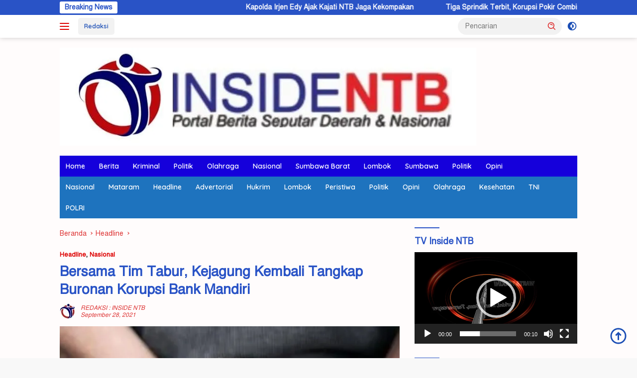

--- FILE ---
content_type: text/html; charset=UTF-8
request_url: https://insidentb.com/2021/09/28/bersama-tim-tabur-kejagung-kembali-tangkap-buronan-korupsi-bank-mandiri/
body_size: 25038
content:
<!doctype html>
<html lang="id" prefix="og: https://ogp.me/ns#">
<head>
	<meta charset="UTF-8">
	<meta name="viewport" content="width=device-width, initial-scale=1">
	<link rel="profile" href="https://gmpg.org/xfn/11">

	
	<!-- This site is optimized with the Yoast SEO plugin v23.4 - https://yoast.com/wordpress/plugins/seo/ -->
	<title>Bersama Tim Tabur, Kejagung Kembali Tangkap Buronan Korupsi Bank Mandiri | Headline</title>
	<meta name="description" content="Jakarta - Kejaksaan Agung bersama Tim Tabur Kejaksaan Negeri Jakarta Pusat menangkap Harianto Brasali yang merupakan buronan tindak pidana korupsi pada PT Bank Mandiri Cabang Prapatan Jakarta Pusat.Harianto ditangkap di Cluster Gunung Raya, Kav 17, Cireundeu, Ciputat Timur, Tangerang Selatan pada Selasa (28/9/2021) sekitar pukul 17.15 WIB." />
	<link rel="canonical" href="https://insidentb.com/2021/09/28/bersama-tim-tabur-kejagung-kembali-tangkap-buronan-korupsi-bank-mandiri/" />
	<meta property="og:locale" content="id_ID" />
	<meta property="og:type" content="article" />
	<meta property="og:title" content="Bersama Tim Tabur, Kejagung Kembali Tangkap Buronan Korupsi Bank Mandiri | Headline" />
	<meta property="og:description" content="Jakarta - Kejaksaan Agung bersama Tim Tabur Kejaksaan Negeri Jakarta Pusat menangkap Harianto Brasali yang merupakan buronan tindak pidana korupsi pada PT Bank Mandiri Cabang Prapatan Jakarta Pusat.Harianto ditangkap di Cluster Gunung Raya, Kav 17, Cireundeu, Ciputat Timur, Tangerang Selatan pada Selasa (28/9/2021) sekitar pukul 17.15 WIB." />
	<meta property="og:url" content="https://insidentb.com/2021/09/28/bersama-tim-tabur-kejagung-kembali-tangkap-buronan-korupsi-bank-mandiri/" />
	<meta property="article:published_time" content="2021-09-28T12:33:26+00:00" />
	<meta property="og:image" content="https://i1.wp.com/insidentb.com/wp-content/uploads/2021/09/IMG_20210928_202843.jpg?fit=922%2C513&ssl=1" />
	<meta property="og:image:width" content="922" />
	<meta property="og:image:height" content="513" />
	<meta property="og:image:type" content="image/jpeg" />
	<meta name="author" content="REDAKSI : INSIDE NTB" />
	<meta name="twitter:card" content="summary_large_image" />
	<meta name="twitter:label1" content="Ditulis oleh" />
	<meta name="twitter:data1" content="REDAKSI : INSIDE NTB" />
	<meta name="twitter:label2" content="Estimasi waktu membaca" />
	<meta name="twitter:data2" content="2 menit" />
	<script type="application/ld+json" class="yoast-schema-graph">{"@context":"https://schema.org","@graph":[{"@type":"Article","@id":"https://insidentb.com/2021/09/28/bersama-tim-tabur-kejagung-kembali-tangkap-buronan-korupsi-bank-mandiri/#article","isPartOf":{"@id":"https://insidentb.com/2021/09/28/bersama-tim-tabur-kejagung-kembali-tangkap-buronan-korupsi-bank-mandiri/"},"author":{"name":"REDAKSI : INSIDE NTB","@id":"https://insidentb.com/#/schema/person/3e87f37bef54878b28188609373bbcd1"},"headline":"Bersama Tim Tabur, Kejagung Kembali Tangkap Buronan Korupsi Bank Mandiri","datePublished":"2021-09-28T12:33:26+00:00","dateModified":"2021-09-28T12:33:26+00:00","mainEntityOfPage":{"@id":"https://insidentb.com/2021/09/28/bersama-tim-tabur-kejagung-kembali-tangkap-buronan-korupsi-bank-mandiri/"},"wordCount":316,"commentCount":0,"publisher":{"@id":"https://insidentb.com/#organization"},"image":{"@id":"https://insidentb.com/2021/09/28/bersama-tim-tabur-kejagung-kembali-tangkap-buronan-korupsi-bank-mandiri/#primaryimage"},"thumbnailUrl":"https://i0.wp.com/insidentb.com/wp-content/uploads/2021/09/IMG_20210928_202843.jpg?fit=922%2C513&ssl=1","keywords":["Bank","Bersama","Buronan","Kejagung","Kembali","Korupsi","Mandiri","Tabur","Tangkap","Tim"],"articleSection":["Headline","Nasional"],"inLanguage":"id","potentialAction":[{"@type":"CommentAction","name":"Comment","target":["https://insidentb.com/2021/09/28/bersama-tim-tabur-kejagung-kembali-tangkap-buronan-korupsi-bank-mandiri/#respond"]}]},{"@type":"WebPage","@id":"https://insidentb.com/2021/09/28/bersama-tim-tabur-kejagung-kembali-tangkap-buronan-korupsi-bank-mandiri/","url":"https://insidentb.com/2021/09/28/bersama-tim-tabur-kejagung-kembali-tangkap-buronan-korupsi-bank-mandiri/","name":"Bersama Tim Tabur, Kejagung Kembali Tangkap Buronan Korupsi Bank Mandiri | Headline","isPartOf":{"@id":"https://insidentb.com/#website"},"primaryImageOfPage":{"@id":"https://insidentb.com/2021/09/28/bersama-tim-tabur-kejagung-kembali-tangkap-buronan-korupsi-bank-mandiri/#primaryimage"},"image":{"@id":"https://insidentb.com/2021/09/28/bersama-tim-tabur-kejagung-kembali-tangkap-buronan-korupsi-bank-mandiri/#primaryimage"},"thumbnailUrl":"https://i0.wp.com/insidentb.com/wp-content/uploads/2021/09/IMG_20210928_202843.jpg?fit=922%2C513&ssl=1","datePublished":"2021-09-28T12:33:26+00:00","dateModified":"2021-09-28T12:33:26+00:00","description":"Jakarta - Kejaksaan Agung bersama Tim Tabur Kejaksaan Negeri Jakarta Pusat menangkap Harianto Brasali yang merupakan buronan tindak pidana korupsi pada PT Bank Mandiri Cabang Prapatan Jakarta Pusat.Harianto ditangkap di Cluster Gunung Raya, Kav 17, Cireundeu, Ciputat Timur, Tangerang Selatan pada Selasa (28/9/2021) sekitar pukul 17.15 WIB.","breadcrumb":{"@id":"https://insidentb.com/2021/09/28/bersama-tim-tabur-kejagung-kembali-tangkap-buronan-korupsi-bank-mandiri/#breadcrumb"},"inLanguage":"id","potentialAction":[{"@type":"ReadAction","target":["https://insidentb.com/2021/09/28/bersama-tim-tabur-kejagung-kembali-tangkap-buronan-korupsi-bank-mandiri/"]}]},{"@type":"ImageObject","inLanguage":"id","@id":"https://insidentb.com/2021/09/28/bersama-tim-tabur-kejagung-kembali-tangkap-buronan-korupsi-bank-mandiri/#primaryimage","url":"https://i0.wp.com/insidentb.com/wp-content/uploads/2021/09/IMG_20210928_202843.jpg?fit=922%2C513&ssl=1","contentUrl":"https://i0.wp.com/insidentb.com/wp-content/uploads/2021/09/IMG_20210928_202843.jpg?fit=922%2C513&ssl=1","width":922,"height":513},{"@type":"BreadcrumbList","@id":"https://insidentb.com/2021/09/28/bersama-tim-tabur-kejagung-kembali-tangkap-buronan-korupsi-bank-mandiri/#breadcrumb","itemListElement":[{"@type":"ListItem","position":1,"name":"Home","item":"https://insidentb.com/"},{"@type":"ListItem","position":2,"name":"Bersama Tim Tabur, Kejagung Kembali Tangkap Buronan Korupsi Bank Mandiri"}]},{"@type":"WebSite","@id":"https://insidentb.com/#website","url":"https://insidentb.com/","name":"","description":"PORTAL BERITA SEPUTAR DAERAH &amp; NASIONAL","publisher":{"@id":"https://insidentb.com/#organization"},"potentialAction":[{"@type":"SearchAction","target":{"@type":"EntryPoint","urlTemplate":"https://insidentb.com/?s={search_term_string}"},"query-input":{"@type":"PropertyValueSpecification","valueRequired":true,"valueName":"search_term_string"}}],"inLanguage":"id"},{"@type":"Organization","@id":"https://insidentb.com/#organization","name":"INSIDENTB COM","url":"https://insidentb.com/","logo":{"@type":"ImageObject","inLanguage":"id","@id":"https://insidentb.com/#/schema/logo/image/","url":"https://i1.wp.com/insidentb.com/wp-content/uploads/2021/05/cropped-logo-1-1.png?fit=241%2C58&ssl=1","contentUrl":"https://i1.wp.com/insidentb.com/wp-content/uploads/2021/05/cropped-logo-1-1.png?fit=241%2C58&ssl=1","width":241,"height":58,"caption":"INSIDENTB COM"},"image":{"@id":"https://insidentb.com/#/schema/logo/image/"}},{"@type":"Person","@id":"https://insidentb.com/#/schema/person/3e87f37bef54878b28188609373bbcd1","name":"REDAKSI : INSIDE NTB","image":{"@type":"ImageObject","inLanguage":"id","@id":"https://insidentb.com/#/schema/person/image/","url":"https://insidentb.com/wp-content/uploads/2025/04/3e5d090a-ded9-43d5-8ff6-7af0a721e2a8-96x96.jpeg","contentUrl":"https://insidentb.com/wp-content/uploads/2025/04/3e5d090a-ded9-43d5-8ff6-7af0a721e2a8-96x96.jpeg","caption":"REDAKSI : INSIDE NTB"},"sameAs":["https://insidentb.com"],"url":"https://insidentb.com/author/redaksi/"}]}</script>
	<!-- / Yoast SEO plugin. -->



<!-- Optimasi Mesin Pencari oleh Rank Math - https://rankmath.com/ -->
<title>Bersama Tim Tabur, Kejagung Kembali Tangkap Buronan Korupsi Bank Mandiri | Headline</title>
<meta name="description" content="Jakarta - Kejaksaan Agung bersama Tim Tabur Kejaksaan Negeri Jakarta Pusat menangkap Harianto Brasali yang merupakan buronan tindak pidana korupsi pada PT"/>
<meta name="robots" content="index, follow, max-snippet:-1, max-video-preview:-1, max-image-preview:large"/>
<link rel="canonical" href="https://insidentb.com/2021/09/28/bersama-tim-tabur-kejagung-kembali-tangkap-buronan-korupsi-bank-mandiri/" />
<meta property="og:locale" content="id_ID" />
<meta property="og:type" content="article" />
<meta property="og:title" content="Bersama Tim Tabur, Kejagung Kembali Tangkap Buronan Korupsi Bank Mandiri -" />
<meta property="og:description" content="Jakarta - Kejaksaan Agung bersama Tim Tabur Kejaksaan Negeri Jakarta Pusat menangkap Harianto Brasali yang merupakan buronan tindak pidana korupsi pada PT" />
<meta property="og:url" content="https://insidentb.com/2021/09/28/bersama-tim-tabur-kejagung-kembali-tangkap-buronan-korupsi-bank-mandiri/" />
<meta property="article:tag" content="Bank" />
<meta property="article:tag" content="Bersama" />
<meta property="article:tag" content="Buronan" />
<meta property="article:tag" content="Kejagung" />
<meta property="article:tag" content="Kembali" />
<meta property="article:tag" content="Korupsi" />
<meta property="article:tag" content="Mandiri" />
<meta property="article:tag" content="Tabur" />
<meta property="article:tag" content="Tangkap" />
<meta property="article:tag" content="Tim" />
<meta property="article:section" content="Headline" />
<meta property="og:image" content="https://i0.wp.com/insidentb.com/wp-content/uploads/2021/09/IMG_20210928_202843.jpg" />
<meta property="og:image:secure_url" content="https://i0.wp.com/insidentb.com/wp-content/uploads/2021/09/IMG_20210928_202843.jpg" />
<meta property="og:image:width" content="922" />
<meta property="og:image:height" content="513" />
<meta property="og:image:alt" content="Bersama Tim Tabur, Kejagung Kembali Tangkap Buronan Korupsi Bank Mandiri" />
<meta property="og:image:type" content="image/jpeg" />
<meta property="article:published_time" content="2021-09-28T19:33:26+07:00" />
<meta name="twitter:card" content="summary_large_image" />
<meta name="twitter:title" content="Bersama Tim Tabur, Kejagung Kembali Tangkap Buronan Korupsi Bank Mandiri -" />
<meta name="twitter:description" content="Jakarta - Kejaksaan Agung bersama Tim Tabur Kejaksaan Negeri Jakarta Pusat menangkap Harianto Brasali yang merupakan buronan tindak pidana korupsi pada PT" />
<meta name="twitter:image" content="https://i0.wp.com/insidentb.com/wp-content/uploads/2021/09/IMG_20210928_202843.jpg" />
<meta name="twitter:label1" content="Ditulis oleh" />
<meta name="twitter:data1" content="REDAKSI : INSIDE NTB" />
<meta name="twitter:label2" content="Waktunya membaca" />
<meta name="twitter:data2" content="1 menit" />
<script type="application/ld+json" class="rank-math-schema">{"@context":"https://schema.org","@graph":[{"@type":["Person","Organization"],"@id":"https://insidentb.com/#person","logo":{"@type":"ImageObject","@id":"https://insidentb.com/#logo","url":"https://i0.wp.com/insidentb.com/wp-content/uploads/2025/04/eb040df6-6ee4-4108-b1c5-8539f01b2328.jpeg?resize=100%2C75&amp;ssl=1","contentUrl":"https://i0.wp.com/insidentb.com/wp-content/uploads/2025/04/eb040df6-6ee4-4108-b1c5-8539f01b2328.jpeg?resize=100%2C75&amp;ssl=1","inLanguage":"id"},"image":{"@type":"ImageObject","@id":"https://insidentb.com/#logo","url":"https://i0.wp.com/insidentb.com/wp-content/uploads/2025/04/eb040df6-6ee4-4108-b1c5-8539f01b2328.jpeg?resize=100%2C75&amp;ssl=1","contentUrl":"https://i0.wp.com/insidentb.com/wp-content/uploads/2025/04/eb040df6-6ee4-4108-b1c5-8539f01b2328.jpeg?resize=100%2C75&amp;ssl=1","inLanguage":"id"}},{"@type":"WebSite","@id":"https://insidentb.com/#website","url":"https://insidentb.com","publisher":{"@id":"https://insidentb.com/#person"},"inLanguage":"id"},{"@type":"ImageObject","@id":"https://i0.wp.com/insidentb.com/wp-content/uploads/2021/09/IMG_20210928_202843.jpg?fit=922%2C513&amp;ssl=1","url":"https://i0.wp.com/insidentb.com/wp-content/uploads/2021/09/IMG_20210928_202843.jpg?fit=922%2C513&amp;ssl=1","width":"922","height":"513","inLanguage":"id"},{"@type":"WebPage","@id":"https://insidentb.com/2021/09/28/bersama-tim-tabur-kejagung-kembali-tangkap-buronan-korupsi-bank-mandiri/#webpage","url":"https://insidentb.com/2021/09/28/bersama-tim-tabur-kejagung-kembali-tangkap-buronan-korupsi-bank-mandiri/","name":"Bersama Tim Tabur, Kejagung Kembali Tangkap Buronan Korupsi Bank Mandiri -","datePublished":"2021-09-28T19:33:26+07:00","dateModified":"2021-09-28T19:33:26+07:00","isPartOf":{"@id":"https://insidentb.com/#website"},"primaryImageOfPage":{"@id":"https://i0.wp.com/insidentb.com/wp-content/uploads/2021/09/IMG_20210928_202843.jpg?fit=922%2C513&amp;ssl=1"},"inLanguage":"id"},{"@type":"Person","@id":"https://insidentb.com/author/redaksi/","name":"REDAKSI : INSIDE NTB","url":"https://insidentb.com/author/redaksi/","image":{"@type":"ImageObject","@id":"https://insidentb.com/wp-content/uploads/2025/04/3e5d090a-ded9-43d5-8ff6-7af0a721e2a8-96x96.jpeg","url":"https://insidentb.com/wp-content/uploads/2025/04/3e5d090a-ded9-43d5-8ff6-7af0a721e2a8-96x96.jpeg","caption":"REDAKSI : INSIDE NTB","inLanguage":"id"},"sameAs":["https://insidentb.com"]},{"@type":"BlogPosting","headline":"Bersama Tim Tabur, Kejagung Kembali Tangkap Buronan Korupsi Bank Mandiri -","datePublished":"2021-09-28T19:33:26+07:00","dateModified":"2021-09-28T19:33:26+07:00","articleSection":"Headline, Nasional","author":{"@id":"https://insidentb.com/author/redaksi/","name":"REDAKSI : INSIDE NTB"},"publisher":{"@id":"https://insidentb.com/#person"},"description":"Jakarta - Kejaksaan Agung bersama Tim Tabur Kejaksaan Negeri Jakarta Pusat menangkap Harianto Brasali yang merupakan buronan tindak pidana korupsi pada PT","name":"Bersama Tim Tabur, Kejagung Kembali Tangkap Buronan Korupsi Bank Mandiri -","@id":"https://insidentb.com/2021/09/28/bersama-tim-tabur-kejagung-kembali-tangkap-buronan-korupsi-bank-mandiri/#richSnippet","isPartOf":{"@id":"https://insidentb.com/2021/09/28/bersama-tim-tabur-kejagung-kembali-tangkap-buronan-korupsi-bank-mandiri/#webpage"},"image":{"@id":"https://i0.wp.com/insidentb.com/wp-content/uploads/2021/09/IMG_20210928_202843.jpg?fit=922%2C513&amp;ssl=1"},"inLanguage":"id","mainEntityOfPage":{"@id":"https://insidentb.com/2021/09/28/bersama-tim-tabur-kejagung-kembali-tangkap-buronan-korupsi-bank-mandiri/#webpage"}}]}</script>
<!-- /Plugin WordPress Rank Math SEO -->

<link rel='dns-prefetch' href='//stats.wp.com' />
<link rel='dns-prefetch' href='//fonts.googleapis.com' />
<link rel='dns-prefetch' href='//i0.wp.com' />
<link rel='dns-prefetch' href='//www.googletagmanager.com' />
<link rel='dns-prefetch' href='//pagead2.googlesyndication.com' />
<link rel="alternate" type="application/rss+xml" title=" &raquo; Feed" href="https://insidentb.com/feed/" />
<link rel="alternate" type="application/rss+xml" title=" &raquo; Umpan Komentar" href="https://insidentb.com/comments/feed/" />
<link rel="alternate" type="application/rss+xml" title=" &raquo; Bersama Tim Tabur, Kejagung Kembali Tangkap Buronan Korupsi Bank Mandiri Umpan Komentar" href="https://insidentb.com/2021/09/28/bersama-tim-tabur-kejagung-kembali-tangkap-buronan-korupsi-bank-mandiri/feed/" />
<script>
window._wpemojiSettings = {"baseUrl":"https:\/\/s.w.org\/images\/core\/emoji\/14.0.0\/72x72\/","ext":".png","svgUrl":"https:\/\/s.w.org\/images\/core\/emoji\/14.0.0\/svg\/","svgExt":".svg","source":{"concatemoji":"https:\/\/insidentb.com\/wp-includes\/js\/wp-emoji-release.min.js?ver=6.4.7"}};
/*! This file is auto-generated */
!function(i,n){var o,s,e;function c(e){try{var t={supportTests:e,timestamp:(new Date).valueOf()};sessionStorage.setItem(o,JSON.stringify(t))}catch(e){}}function p(e,t,n){e.clearRect(0,0,e.canvas.width,e.canvas.height),e.fillText(t,0,0);var t=new Uint32Array(e.getImageData(0,0,e.canvas.width,e.canvas.height).data),r=(e.clearRect(0,0,e.canvas.width,e.canvas.height),e.fillText(n,0,0),new Uint32Array(e.getImageData(0,0,e.canvas.width,e.canvas.height).data));return t.every(function(e,t){return e===r[t]})}function u(e,t,n){switch(t){case"flag":return n(e,"\ud83c\udff3\ufe0f\u200d\u26a7\ufe0f","\ud83c\udff3\ufe0f\u200b\u26a7\ufe0f")?!1:!n(e,"\ud83c\uddfa\ud83c\uddf3","\ud83c\uddfa\u200b\ud83c\uddf3")&&!n(e,"\ud83c\udff4\udb40\udc67\udb40\udc62\udb40\udc65\udb40\udc6e\udb40\udc67\udb40\udc7f","\ud83c\udff4\u200b\udb40\udc67\u200b\udb40\udc62\u200b\udb40\udc65\u200b\udb40\udc6e\u200b\udb40\udc67\u200b\udb40\udc7f");case"emoji":return!n(e,"\ud83e\udef1\ud83c\udffb\u200d\ud83e\udef2\ud83c\udfff","\ud83e\udef1\ud83c\udffb\u200b\ud83e\udef2\ud83c\udfff")}return!1}function f(e,t,n){var r="undefined"!=typeof WorkerGlobalScope&&self instanceof WorkerGlobalScope?new OffscreenCanvas(300,150):i.createElement("canvas"),a=r.getContext("2d",{willReadFrequently:!0}),o=(a.textBaseline="top",a.font="600 32px Arial",{});return e.forEach(function(e){o[e]=t(a,e,n)}),o}function t(e){var t=i.createElement("script");t.src=e,t.defer=!0,i.head.appendChild(t)}"undefined"!=typeof Promise&&(o="wpEmojiSettingsSupports",s=["flag","emoji"],n.supports={everything:!0,everythingExceptFlag:!0},e=new Promise(function(e){i.addEventListener("DOMContentLoaded",e,{once:!0})}),new Promise(function(t){var n=function(){try{var e=JSON.parse(sessionStorage.getItem(o));if("object"==typeof e&&"number"==typeof e.timestamp&&(new Date).valueOf()<e.timestamp+604800&&"object"==typeof e.supportTests)return e.supportTests}catch(e){}return null}();if(!n){if("undefined"!=typeof Worker&&"undefined"!=typeof OffscreenCanvas&&"undefined"!=typeof URL&&URL.createObjectURL&&"undefined"!=typeof Blob)try{var e="postMessage("+f.toString()+"("+[JSON.stringify(s),u.toString(),p.toString()].join(",")+"));",r=new Blob([e],{type:"text/javascript"}),a=new Worker(URL.createObjectURL(r),{name:"wpTestEmojiSupports"});return void(a.onmessage=function(e){c(n=e.data),a.terminate(),t(n)})}catch(e){}c(n=f(s,u,p))}t(n)}).then(function(e){for(var t in e)n.supports[t]=e[t],n.supports.everything=n.supports.everything&&n.supports[t],"flag"!==t&&(n.supports.everythingExceptFlag=n.supports.everythingExceptFlag&&n.supports[t]);n.supports.everythingExceptFlag=n.supports.everythingExceptFlag&&!n.supports.flag,n.DOMReady=!1,n.readyCallback=function(){n.DOMReady=!0}}).then(function(){return e}).then(function(){var e;n.supports.everything||(n.readyCallback(),(e=n.source||{}).concatemoji?t(e.concatemoji):e.wpemoji&&e.twemoji&&(t(e.twemoji),t(e.wpemoji)))}))}((window,document),window._wpemojiSettings);
</script>
<link rel='stylesheet' id='dashicons-css' href='https://insidentb.com/wp-includes/css/dashicons.min.css?ver=6.4.7' media='all' />
<link rel='stylesheet' id='menu-icons-extra-css' href='https://insidentb.com/wp-content/plugins/menu-icons/css/extra.min.css?ver=0.13.17' media='all' />
<style id='wp-emoji-styles-inline-css'>

	img.wp-smiley, img.emoji {
		display: inline !important;
		border: none !important;
		box-shadow: none !important;
		height: 1em !important;
		width: 1em !important;
		margin: 0 0.07em !important;
		vertical-align: -0.1em !important;
		background: none !important;
		padding: 0 !important;
	}
</style>
<link rel='stylesheet' id='mediaelement-css' href='https://insidentb.com/wp-includes/js/mediaelement/mediaelementplayer-legacy.min.css?ver=4.2.17' media='all' />
<link rel='stylesheet' id='wp-mediaelement-css' href='https://insidentb.com/wp-includes/js/mediaelement/wp-mediaelement.min.css?ver=6.4.7' media='all' />
<style id='jetpack-sharing-buttons-style-inline-css'>
.jetpack-sharing-buttons__services-list{display:flex;flex-direction:row;flex-wrap:wrap;gap:0;list-style-type:none;margin:5px;padding:0}.jetpack-sharing-buttons__services-list.has-small-icon-size{font-size:12px}.jetpack-sharing-buttons__services-list.has-normal-icon-size{font-size:16px}.jetpack-sharing-buttons__services-list.has-large-icon-size{font-size:24px}.jetpack-sharing-buttons__services-list.has-huge-icon-size{font-size:36px}@media print{.jetpack-sharing-buttons__services-list{display:none!important}}.editor-styles-wrapper .wp-block-jetpack-sharing-buttons{gap:0;padding-inline-start:0}ul.jetpack-sharing-buttons__services-list.has-background{padding:1.25em 2.375em}
</style>
<link rel='stylesheet' id='wpberita-fonts-css' href='https://fonts.googleapis.com/css?family=Quicksand%3A600%2C600%2C700%7COpen+Sans%3A400%2Citalic%2C600&#038;subset=latin&#038;display=swap&#038;ver=2.1.1' media='all' />
<link rel='stylesheet' id='wpberita-style-css' href='https://insidentb.com/wp-content/themes/wpberita/style.css?ver=2.1.1' media='all' />
<style id='wpberita-style-inline-css'>
h1,h2,h3,h4,h5,h6,.sidr-class-site-title,.site-title,.gmr-mainmenu ul > li > a,.sidr ul li a,.heading-text,.gmr-mobilemenu ul li a,#navigationamp ul li a{font-family:Quicksand;}h1,h2,h3,h4,h5,h6,.sidr-class-site-title,.site-title,.gmr-mainmenu ul > li > a,.sidr ul li a,.heading-text,.gmr-mobilemenu ul li a,#navigationamp ul li a,.related-text-onlytitle{font-weight:600;}h1 strong,h2 strong,h3 strong,h4 strong,h5 strong,h6 strong{font-weight:700;}body{font-family:Open Sans;--font-reguler:400;--font-bold:600;--background-color:#f8f8f8;--main-color:#000000;--link-color-body:#1b4eb5;--hoverlink-color-body:#000000;--border-color:#919191;--button-bgcolor:#dd3333;--button-color:#ffffff;--header-bgcolor:#ffffff;--topnav-color:#dd0000;--bigheadline-color:#dd3333;--mainmenu-color:#ffffff;--mainmenu-hovercolor:#f1c40f;--secondmenu-bgcolor:#1e73be;--secondmenu-color:#ffffff;--secondmenu-hovercolor:#000000;--content-bgcolor:#fffcfc;--content-greycolor:#dd3333;--greybody-bgcolor:#efefef;--footer-bgcolor:#efefef;--footer-color:#666666;--footer-linkcolor:#6b6b6b;--footer-hover-linkcolor:#8c8c8c;}.entry-content-single{font-size:16px;}body,body.dark-theme{--scheme-color:#2953c6;--secondscheme-color:#dd0000;--mainmenu-bgcolor:#1500db;}/* Generate Using Cache */
.tags-links { clip: rect(1px, 1px, 1px, 1px); height: 1px; position: absolute; overflow: hidden; width: 1px; }
</style>
<link rel='stylesheet' id='jetpack_css-css' href='https://insidentb.com/wp-content/plugins/jetpack/css/jetpack.css?ver=13.6.1' media='all' />
<script id="jetpack_related-posts-js-extra">
var related_posts_js_options = {"post_heading":"h4"};
</script>
<script src="https://insidentb.com/wp-content/plugins/jetpack/_inc/build/related-posts/related-posts.min.js?ver=20240116" id="jetpack_related-posts-js"></script>
<link rel="https://api.w.org/" href="https://insidentb.com/wp-json/" /><link rel="alternate" type="application/json" href="https://insidentb.com/wp-json/wp/v2/posts/11681" /><link rel="EditURI" type="application/rsd+xml" title="RSD" href="https://insidentb.com/xmlrpc.php?rsd" />
<meta name="generator" content="WordPress 6.4.7" />
<link rel='shortlink' href='https://insidentb.com/?p=11681' />
<link rel="alternate" type="application/json+oembed" href="https://insidentb.com/wp-json/oembed/1.0/embed?url=https%3A%2F%2Finsidentb.com%2F2021%2F09%2F28%2Fbersama-tim-tabur-kejagung-kembali-tangkap-buronan-korupsi-bank-mandiri%2F" />
<link rel="alternate" type="text/xml+oembed" href="https://insidentb.com/wp-json/oembed/1.0/embed?url=https%3A%2F%2Finsidentb.com%2F2021%2F09%2F28%2Fbersama-tim-tabur-kejagung-kembali-tangkap-buronan-korupsi-bank-mandiri%2F&#038;format=xml" />
<link href="https://insidentb.com/wp-content/plugins/bangla-web-fonts/solaiman-lipi/font.css" rel="stylesheet">		<style>
			body, article, h1, h2, h3, h4, h5, h6, textarea, input, select, .topbar, .main-menu, .breadcrumb, .copyrights-area, form span.required {
				font-family: 'SolaimanLipi', Arial, sans-serif !important;
			}
		</style>
	<meta name="generator" content="Site Kit by Google 1.170.0" />	<style>img#wpstats{display:none}</style>
		<link rel="pingback" href="https://insidentb.com/xmlrpc.php">
<!-- Meta tag Google AdSense ditambahkan oleh Site Kit -->
<meta name="google-adsense-platform-account" content="ca-host-pub-2644536267352236">
<meta name="google-adsense-platform-domain" content="sitekit.withgoogle.com">
<!-- Akhir tag meta Google AdSense yang ditambahkan oleh Site Kit -->

<!-- Snippet Google AdSense telah ditambahkan oleh Site Kit -->
<script async src="https://pagead2.googlesyndication.com/pagead/js/adsbygoogle.js?client=ca-pub-4588301529451988&amp;host=ca-host-pub-2644536267352236" crossorigin="anonymous"></script>

<!-- Snippet Google AdSense penutup telah ditambahkan oleh Site Kit -->
<link rel="icon" href="https://i0.wp.com/insidentb.com/wp-content/uploads/2025/04/wp-1745771760171.jpg?fit=32%2C32&#038;ssl=1" sizes="32x32" />
<link rel="icon" href="https://i0.wp.com/insidentb.com/wp-content/uploads/2025/04/wp-1745771760171.jpg?fit=192%2C192&#038;ssl=1" sizes="192x192" />
<link rel="apple-touch-icon" href="https://i0.wp.com/insidentb.com/wp-content/uploads/2025/04/wp-1745771760171.jpg?fit=180%2C180&#038;ssl=1" />
<meta name="msapplication-TileImage" content="https://i0.wp.com/insidentb.com/wp-content/uploads/2025/04/wp-1745771760171.jpg?fit=270%2C270&#038;ssl=1" />
</head>

<body class="post-template-default single single-post postid-11681 single-format-standard wp-custom-logo wp-embed-responsive idtheme kentooz tags-hidden">
	<a class="skip-link screen-reader-text" href="#primary">Langsung ke konten</a>
	<div id="topnavwrap" class="gmr-topnavwrap clearfix">
		<div class="gmr-topnotification"><div class="container"><div class="list-flex"><div class="row-flex"><div class="text-marquee">Breaking News</div></div><div class="row-flex wrap-marquee"><div class="marquee">				<a href="https://insidentb.com/2026/01/12/kapolda-irjen-edy-ajak-kajati-ntb-jaga-kekompakan/" class="gmr-recent-marquee" title="Kapolda Irjen Edy Ajak Kajati NTB Jaga Kekompakan">Kapolda Irjen Edy Ajak Kajati NTB Jaga Kekompakan</a>
								<a href="https://insidentb.com/2026/01/12/tiga-sprindik-terbit-korupsi-pokir-combine-ksb-rugikan-negara-rp-1125-milyar/" class="gmr-recent-marquee" title="Tiga Sprindik Terbit, Korupsi Pokir Combine KSB Rugikan Negara Rp 11,25 Milyar">Tiga Sprindik Terbit, Korupsi Pokir Combine KSB Rugikan Negara Rp 11,25 Milyar</a>
								<a href="https://insidentb.com/2026/01/10/resmi-dikukuhkan-pertina-ksb-bidik-5-emas/" class="gmr-recent-marquee" title="Resmi Dikukuhkan Pertina KSB Bidik 5 Emas">Resmi Dikukuhkan Pertina KSB Bidik 5 Emas</a>
								<a href="https://insidentb.com/2026/01/08/penyidik-tipikor-polda-limpahkan-kasus-korupsi-batu-jangkih-ke-kejaksaan/" class="gmr-recent-marquee" title="Penyidik Tipikor Polda, Limpahkan Kasus Korupsi Batu Jangkih ke Kejaksaan">Penyidik Tipikor Polda, Limpahkan Kasus Korupsi Batu Jangkih ke Kejaksaan</a>
								<a href="https://insidentb.com/2026/01/07/patroli-waspada-bencana-di-siagakan-polres-bima-kota/" class="gmr-recent-marquee" title="Patroli Waspada Bencana Di Siagakan Polres Bima Kota">Patroli Waspada Bencana Di Siagakan Polres Bima Kota</a>
				</div></div></div></div></div>
		<div class="container">
			<div class="list-flex">
				<div class="row-flex gmr-navleft">
					<a id="gmr-responsive-menu" title="Menu" href="#menus" rel="nofollow"><div class="ktz-i-wrap"><span class="ktz-i"></span><span class="ktz-i"></span><span class="ktz-i"></span></div></a><div class="gmr-logo-mobile"><a class="custom-logo-link" href="https://insidentb.com/" title="" rel="home"><img class="custom-logo" src="https://i0.wp.com/insidentb.com/wp-content/uploads/2025/04/eb040df6-6ee4-4108-b1c5-8539f01b2328.jpeg?fit=837%2C197&#038;ssl=1" width="837" height="197" alt="" loading="lazy" /></a></div><a href="https://insidentb.com/redaksi-inside-ntb/" class="topnav-button second-topnav-btn nomobile heading-text" title="Redaksi">Redaksi</a>				</div>

				<div class="row-flex gmr-navright">
					
								<div class="gmr-table-search">
									<form method="get" class="gmr-searchform searchform" action="https://insidentb.com/">
										<input type="text" name="s" id="s" placeholder="Pencarian" />
										<input type="hidden" name="post_type" value="post" />
										<button type="submit" role="button" class="gmr-search-submit gmr-search-icon">
										<svg xmlns="http://www.w3.org/2000/svg" aria-hidden="true" role="img" width="1em" height="1em" preserveAspectRatio="xMidYMid meet" viewBox="0 0 24 24"><path fill="currentColor" d="M10 18a7.952 7.952 0 0 0 4.897-1.688l4.396 4.396l1.414-1.414l-4.396-4.396A7.952 7.952 0 0 0 18 10c0-4.411-3.589-8-8-8s-8 3.589-8 8s3.589 8 8 8zm0-14c3.309 0 6 2.691 6 6s-2.691 6-6 6s-6-2.691-6-6s2.691-6 6-6z"/><path fill="currentColor" d="M11.412 8.586c.379.38.588.882.588 1.414h2a3.977 3.977 0 0 0-1.174-2.828c-1.514-1.512-4.139-1.512-5.652 0l1.412 1.416c.76-.758 2.07-.756 2.826-.002z"/></svg>
										</button>
									</form>
								</div>
							<a class="darkmode-button topnav-button" title="Mode Gelap" href="#" rel="nofollow"><svg xmlns="http://www.w3.org/2000/svg" aria-hidden="true" role="img" width="1em" height="1em" preserveAspectRatio="xMidYMid meet" viewBox="0 0 24 24"><g fill="currentColor"><path d="M12 16a4 4 0 0 0 0-8v8Z"/><path fill-rule="evenodd" d="M12 2C6.477 2 2 6.477 2 12s4.477 10 10 10s10-4.477 10-10S17.523 2 12 2Zm0 2v4a4 4 0 1 0 0 8v4a8 8 0 1 0 0-16Z" clip-rule="evenodd"/></g></svg></a><div class="gmr-search-btn">
					<a id="search-menu-button" class="topnav-button gmr-search-icon" href="#" rel="nofollow"><svg xmlns="http://www.w3.org/2000/svg" aria-hidden="true" role="img" width="1em" height="1em" preserveAspectRatio="xMidYMid meet" viewBox="0 0 24 24"><path fill="none" stroke="currentColor" stroke-linecap="round" stroke-width="2" d="m21 21l-4.486-4.494M19 10.5a8.5 8.5 0 1 1-17 0a8.5 8.5 0 0 1 17 0Z"/></svg></a>
					<div id="search-dropdown-container" class="search-dropdown search">
					<form method="get" class="gmr-searchform searchform" action="https://insidentb.com/">
						<input type="text" name="s" id="s" placeholder="Pencarian" />
						<button type="submit" class="gmr-search-submit gmr-search-icon"><svg xmlns="http://www.w3.org/2000/svg" aria-hidden="true" role="img" width="1em" height="1em" preserveAspectRatio="xMidYMid meet" viewBox="0 0 24 24"><path fill="currentColor" d="M10 18a7.952 7.952 0 0 0 4.897-1.688l4.396 4.396l1.414-1.414l-4.396-4.396A7.952 7.952 0 0 0 18 10c0-4.411-3.589-8-8-8s-8 3.589-8 8s3.589 8 8 8zm0-14c3.309 0 6 2.691 6 6s-2.691 6-6 6s-6-2.691-6-6s2.691-6 6-6z"/><path fill="currentColor" d="M11.412 8.586c.379.38.588.882.588 1.414h2a3.977 3.977 0 0 0-1.174-2.828c-1.514-1.512-4.139-1.512-5.652 0l1.412 1.416c.76-.758 2.07-.756 2.826-.002z"/></svg></button>
					</form>
					</div>
				</div>				</div>
			</div>
		</div>
				</div>

	<div id="page" class="site">

									<header id="masthead" class="site-header">
								<div class="container">
					<div class="site-branding">
						<div class="gmr-logo"><div class="gmr-logo-wrap"><a class="custom-logo-link logolink" href="https://insidentb.com" title="" rel="home"><img class="custom-logo" src="https://i0.wp.com/insidentb.com/wp-content/uploads/2025/04/eb040df6-6ee4-4108-b1c5-8539f01b2328.jpeg?fit=837%2C197&#038;ssl=1" width="837" height="197" alt="" loading="lazy" /></a><div class="close-topnavmenu-wrap"><a id="close-topnavmenu-button" rel="nofollow" href="#"><svg xmlns="http://www.w3.org/2000/svg" aria-hidden="true" role="img" width="1em" height="1em" preserveAspectRatio="xMidYMid meet" viewBox="0 0 32 32"><path fill="currentColor" d="M24 9.4L22.6 8L16 14.6L9.4 8L8 9.4l6.6 6.6L8 22.6L9.4 24l6.6-6.6l6.6 6.6l1.4-1.4l-6.6-6.6L24 9.4z"/></svg></a></div></div></div>					</div><!-- .site-branding -->
				</div>
			</header><!-- #masthead -->
							<div id="main-nav-wrap" class="gmr-mainmenu-wrap">
				<div class="container">
					<nav id="main-nav" class="main-navigation gmr-mainmenu">
						<ul id="primary-menu" class="menu"><li id="menu-item-13013" class="menu-item menu-item-type-custom menu-item-object-custom menu-item-home menu-item-13013"><a href="https://insidentb.com/">Home</a></li>
<li id="menu-item-29" class="menu-item menu-item-type-taxonomy menu-item-object-category menu-item-29"><a title="Berita" href="https://insidentb.com/category/berita/">Berita</a></li>
<li id="menu-item-30" class="menu-item menu-item-type-taxonomy menu-item-object-category menu-item-30"><a title="Kriminal" href="https://insidentb.com/category/kriminal/">Kriminal</a></li>
<li id="menu-item-12996" class="menu-item menu-item-type-taxonomy menu-item-object-category menu-item-12996"><a title="Politik" href="https://insidentb.com/category/politik/">Politik</a></li>
<li id="menu-item-78" class="menu-item menu-item-type-taxonomy menu-item-object-category menu-item-78"><a href="https://insidentb.com/category/olahraga/">Olahraga</a></li>
<li id="menu-item-13020" class="menu-item menu-item-type-taxonomy menu-item-object-category current-post-ancestor current-menu-parent current-post-parent menu-item-13020"><a href="https://insidentb.com/category/nasional/">Nasional</a></li>
<li id="menu-item-13021" class="menu-item menu-item-type-taxonomy menu-item-object-category menu-item-13021"><a href="https://insidentb.com/category/sumbawa-barat/">Sumbawa Barat</a></li>
<li id="menu-item-13022" class="menu-item menu-item-type-taxonomy menu-item-object-category menu-item-13022"><a href="https://insidentb.com/category/lombok/">Lombok</a></li>
<li id="menu-item-13023" class="menu-item menu-item-type-taxonomy menu-item-object-category menu-item-13023"><a href="https://insidentb.com/category/sumbawa/">Sumbawa</a></li>
<li id="menu-item-13024" class="menu-item menu-item-type-taxonomy menu-item-object-category menu-item-13024"><a href="https://insidentb.com/category/politik/">Politik</a></li>
<li id="menu-item-13025" class="menu-item menu-item-type-taxonomy menu-item-object-category menu-item-13025"><a href="https://insidentb.com/category/opini/">Opini</a></li>
</ul><ul id="secondary-menu" class="menu"><li id="menu-item-13044" class="menu-item menu-item-type-taxonomy menu-item-object-category current-post-ancestor current-menu-parent current-post-parent menu-item-13044"><a href="https://insidentb.com/category/nasional/">Nasional</a></li>
<li id="menu-item-13045" class="menu-item menu-item-type-taxonomy menu-item-object-category menu-item-13045"><a href="https://insidentb.com/category/mataram/">Mataram</a></li>
<li id="menu-item-13046" class="menu-item menu-item-type-taxonomy menu-item-object-category current-post-ancestor current-menu-parent current-post-parent menu-item-13046"><a href="https://insidentb.com/category/headline/">Headline</a></li>
<li id="menu-item-13047" class="menu-item menu-item-type-taxonomy menu-item-object-category menu-item-13047"><a href="https://insidentb.com/category/advertorial/">Advertorial</a></li>
<li id="menu-item-13048" class="menu-item menu-item-type-taxonomy menu-item-object-category menu-item-13048"><a href="https://insidentb.com/category/hukrim/">Hukrim</a></li>
<li id="menu-item-13049" class="menu-item menu-item-type-taxonomy menu-item-object-category menu-item-13049"><a href="https://insidentb.com/category/lombok/">Lombok</a></li>
<li id="menu-item-13050" class="menu-item menu-item-type-taxonomy menu-item-object-category menu-item-13050"><a href="https://insidentb.com/category/peristiwa/">Peristiwa</a></li>
<li id="menu-item-13051" class="menu-item menu-item-type-taxonomy menu-item-object-category menu-item-13051"><a href="https://insidentb.com/category/politik/">Politik</a></li>
<li id="menu-item-13052" class="menu-item menu-item-type-taxonomy menu-item-object-category menu-item-13052"><a href="https://insidentb.com/category/opini/">Opini</a></li>
<li id="menu-item-13053" class="menu-item menu-item-type-taxonomy menu-item-object-category menu-item-13053"><a href="https://insidentb.com/category/olahraga/">Olahraga</a></li>
<li id="menu-item-13054" class="menu-item menu-item-type-taxonomy menu-item-object-category menu-item-13054"><a href="https://insidentb.com/category/kesehatan/">Kesehatan</a></li>
<li id="menu-item-13069" class="menu-item menu-item-type-taxonomy menu-item-object-category menu-item-13069"><a href="https://insidentb.com/category/tni/">TNI</a></li>
<li id="menu-item-13070" class="menu-item menu-item-type-taxonomy menu-item-object-category menu-item-13070"><a href="https://insidentb.com/category/polri/">POLRI</a></li>
</ul>					</nav><!-- #main-nav -->
				</div>
			</div>
			
		
		<div id="content" class="gmr-content">

			<div class="container">
				<div class="row">
<main id="primary" class="site-main col-md-8">
	
<article id="post-11681" class="content-single post-11681 post type-post status-publish format-standard has-post-thumbnail hentry category-headline category-nasional tag-bank tag-bersama tag-buronan tag-kejagung tag-kembali tag-korupsi tag-mandiri tag-tabur tag-tangkap tag-tim">
				<div class="breadcrumbs" itemscope itemtype="https://schema.org/BreadcrumbList">
																						<span class="first-cl" itemprop="itemListElement" itemscope itemtype="https://schema.org/ListItem">
								<a itemscope itemtype="https://schema.org/WebPage" itemprop="item" itemid="https://insidentb.com/" href="https://insidentb.com/"><span itemprop="name">Beranda</span></a>
								<span itemprop="position" content="1"></span>
							</span>
												<span class="separator"></span>
																											<span class="0-cl" itemprop="itemListElement" itemscope itemtype="http://schema.org/ListItem">
								<a itemscope itemtype="https://schema.org/WebPage" itemprop="item" itemid="https://insidentb.com/category/headline/" href="https://insidentb.com/category/headline/"><span itemprop="name">Headline</span></a>
								<span itemprop="position" content="2"></span>
							</span>
												<span class="separator"></span>
																				<span class="last-cl" itemscope itemtype="https://schema.org/ListItem">
						<span itemprop="name">Bersama Tim Tabur, Kejagung Kembali Tangkap Buronan Korupsi Bank Mandiri</span>
						<span itemprop="position" content="3"></span>
						</span>
												</div>
				<header class="entry-header entry-header-single">
		<div class="gmr-meta-topic"><strong><span class="cat-links-content"><a href="https://insidentb.com/category/headline/" rel="category tag">Headline</a>, <a href="https://insidentb.com/category/nasional/" rel="category tag">Nasional</a></span></strong>&nbsp;&nbsp;</div><h1 class="entry-title"><strong>Bersama Tim Tabur, Kejagung Kembali Tangkap Buronan Korupsi Bank Mandiri</strong></h1><div class="list-table clearfix"><div class="table-row"><div class="table-cell gmr-gravatar-metasingle"><a class="url" href="https://insidentb.com/author/redaksi/" title="Permalink ke: REDAKSI : INSIDE NTB"><img alt='' src='https://insidentb.com/wp-content/uploads/2025/04/3e5d090a-ded9-43d5-8ff6-7af0a721e2a8-32x32.jpeg' srcset='https://insidentb.com/wp-content/uploads/2025/04/3e5d090a-ded9-43d5-8ff6-7af0a721e2a8-64x64.jpeg 2x' class='avatar avatar-32 photo img-cicle' height='32' width='32' decoding='async'/></a></div><div class="table-cell gmr-content-metasingle"><div class="meta-content gmr-content-metasingle"><span class="author vcard"><a class="url fn n" href="https://insidentb.com/author/redaksi/" title="REDAKSI : INSIDE NTB">REDAKSI : INSIDE NTB</a></span></div><div class="meta-content gmr-content-metasingle"><span class="posted-on"><time class="entry-date published updated" datetime="2021-09-28T19:33:26+07:00">September 28, 2021</time></span></div></div></div></div>	</header><!-- .entry-header -->
				<figure class="post-thumbnail gmr-thumbnail-single">
				<img width="922" height="513" src="https://insidentb.com/wp-content/uploads/2021/09/IMG_20210928_202843.jpg" class="attachment-post-thumbnail size-post-thumbnail wp-post-image" alt="" decoding="async" fetchpriority="high" srcset="https://i0.wp.com/insidentb.com/wp-content/uploads/2021/09/IMG_20210928_202843.jpg?w=922&amp;ssl=1 922w, https://i0.wp.com/insidentb.com/wp-content/uploads/2021/09/IMG_20210928_202843.jpg?resize=768%2C427&amp;ssl=1 768w, https://i0.wp.com/insidentb.com/wp-content/uploads/2021/09/IMG_20210928_202843.jpg?resize=250%2C140&amp;ssl=1 250w" sizes="(max-width: 922px) 100vw, 922px" />							</figure>
			
	<div class="single-wrap">
				<div class="entry-content entry-content-single clearfix">
			<p>Jakarta &#8211; Kejaksaan Agung bersama Tim Tabur Kejaksaan Negeri Jakarta Pusat menangkap Harianto Brasali yang merupakan buronan tindak pidana korupsi pada PT Bank Mandiri Cabang Prapatan Jakarta Pusat.</p>
<p>Harianto ditangkap di Cluster Gunung Raya, Kav 17, Cireundeu, Ciputat Timur, Tangerang Selatan pada Selasa (28/9/2021) sekitar pukul 17.15 WIB.</p>
<p>&#8220;Mengamankan buronan tindak pidana korupsi pada PT Bank Mandiri Cabang Prapatan Jakarta Pusat yang merupakan buronan dari Kejaksaan Tinggi (Kejati) DKI Jakarta,&#8221; kata Kepala Pusat Penerangan Hukum Leonard Eben Ezer Simanjuntak dalam keterangannya, Selasa (28/9/2021).</p>
<figure id="attachment_11617" aria-describedby="caption-attachment-11617" style="width: 1280px" class="wp-caption alignnone"><img data-recalc-dims="1" decoding="async" class="size-full wp-image-11617" src="https://i0.wp.com/insidentb.com/wp-content/uploads/2021/09/IMG_20210920_101708.jpg?resize=680%2C300&#038;ssl=1" alt="" width="680" height="300" srcset="https://i0.wp.com/insidentb.com/wp-content/uploads/2021/09/IMG_20210920_101708.jpg?w=1280&amp;ssl=1 1280w, https://i0.wp.com/insidentb.com/wp-content/uploads/2021/09/IMG_20210920_101708.jpg?resize=768%2C338&amp;ssl=1 768w" sizes="(max-width: 680px) 100vw, 680px" /><figcaption id="caption-attachment-11617" class="wp-caption-text">(Foto Ist : Kepala Pusat Penerangan Hukum Leonard Eben Ezer Simanjuntak,SH, MH)</figcaption></figure>
<p>Leonard menjelaskan korupsi yang dilakukan oleh Harianto terjadi pada 2002 silam. Dalam kasus ini, Harianto telah merugikan keuangan negara sebesar Rp120 miliar.</p>
<p>&#8220;Secara melawan hukum melakukan perbuatan memperkaya diri sendiri atau orang lain atau suatu korporasi yang dapat merugikan keuangan negara atau perekonomian negara yaitu PT Bank Mandiri Cabang Jakarta Prapatan sebesar Rp120.000.000.000,- (seratus dua puluh miliar rupiah) atau sekitar jumlah tersebut,&#8221; katanya.</p>
<p>Kemudian, berdasarkan putusan Mahkamah Agung Nomor: 1558K/PID/2005 tanggal 27 Maret 2006, Harianto dinyatakan melanggar Pasal 2 ayat (1) Undang-undang Nomor 31 tahun 1999 tentang Pemberantasan Tindak pidana Korupsi sebagaimana diubah dengan Undang-undang Nomor 20 tahun 2001 tentang Pemberantasan Tindak Pidana Korupsi Jo Pasal 55 ayat (1) ke-1 KUHPidana.</p>
<p>&#8220;Dan menjatuhkan hukuman pidana penjara selama 5 (lima) tahun dan denda sebesar Rp.300.000.000,-(tiga ratus juta rupiah) dan apabila denda tersebut tidak dibayar, maka diganti dengan pidana kurungan selama 6 (enam) bulan,&#8221; ucap Leonard.</p>
<p>Harianto tercatat tak memenuhi panggilan dari Jaksa Eksekutor Kejaksaan Tinggi (Kejati) DKI Jakarta. Alhasil, ia pun masuk Daftar Pencarian Orang (DPO).</p>
<p>&#8220;Dan akhirnya berhasil diamankan ketika pencarian diintensifkan bekerjasama dengan Tim Tangkap Buron (Tabur) Kejaksaan Agung, dan selanjutnya akan dilaksanakan eksekusi,&#8221; tutur Leonard.</p>
<p>Lebih lanjut, kata Leonard, lewat program Tabur ini, diimbau kepada seluruh DPO Kejaksaan untuk segera menyerahkan diri dan mempertanggungjawabkan perbuatannya.</p>
<p>&#8220;Sebab, tidak ada tempat yang aman bagi para buronan,&#8221; ujarnya.</p>
<div class="gmr-related-post-onlytitle">
<div class="related-text-onlytitle">Berita Terkait</div>
<div class="clearfix">
<div class="list-gallery-title"><a href="https://insidentb.com/2026/01/12/tiga-sprindik-terbit-korupsi-pokir-combine-ksb-rugikan-negara-rp-1125-milyar/" class="recent-title heading-text" title="Tiga Sprindik Terbit, Korupsi Pokir Combine KSB Rugikan Negara Rp 11,25 Milyar" rel="bookmark">Tiga Sprindik Terbit, Korupsi Pokir Combine KSB Rugikan Negara Rp 11,25 Milyar</a></div>
<div class="list-gallery-title"><a href="https://insidentb.com/2025/12/22/kantor-desa-tua-nanga-di-segel-protes-dana-desa-dan-sporadik/" class="recent-title heading-text" title="Kantor Desa Tua Nanga di Segel, Protes Dana Desa dan Sporadik" rel="bookmark">Kantor Desa Tua Nanga di Segel, Protes Dana Desa dan Sporadik</a></div>
<div class="list-gallery-title"><a href="https://insidentb.com/2025/12/18/amar-nani-berjaya-survey-median-sebut-kepuasan-publik-ksb-nyaris-sempurna/" class="recent-title heading-text" title="Amar Nani Berjaya, Survey Median Sebut Kepuasan Publik KSB Nyaris Sempurna" rel="bookmark">Amar Nani Berjaya, Survey Median Sebut Kepuasan Publik KSB Nyaris Sempurna</a></div>
<div class="list-gallery-title"><a href="https://insidentb.com/2025/12/03/gratifikasi-issue-utama-dugaan-korupsi-pokir-ksb/" class="recent-title heading-text" title="Gratifikasi Issue Utama Dugaan Korupsi Pokir KSB" rel="bookmark">Gratifikasi Issue Utama Dugaan Korupsi Pokir KSB</a></div>
<div class="list-gallery-title"><a href="https://insidentb.com/2025/12/02/bpn-dan-pemda-ksb-sebut-tanah-kiantar-tak-sengketa/" class="recent-title heading-text" title="BPN dan Pemda KSB Sebut Tanah Kiantar Tak Sengketa" rel="bookmark">BPN dan Pemda KSB Sebut Tanah Kiantar Tak Sengketa</a></div>
<div class="list-gallery-title"><a href="https://insidentb.com/2025/11/25/dipicu-konflik-lahan-oknum-kades-dan-belasan-warga-kiantar-dilaporkan/" class="recent-title heading-text" title="Dipicu Konflik Lahan, Oknum Kades dan Belasan Warga Kiantar Dilaporkan!" rel="bookmark">Dipicu Konflik Lahan, Oknum Kades dan Belasan Warga Kiantar Dilaporkan!</a></div>
</div>
</div>

<div id='jp-relatedposts' class='jp-relatedposts' >
	<h3 class="jp-relatedposts-headline"><em>Terkait</em></h3>
</div>
			<footer class="entry-footer entry-footer-single">
				<span class="tags-links heading-text"><strong><a href="https://insidentb.com/tag/bank/" rel="tag">Bank</a> <a href="https://insidentb.com/tag/bersama/" rel="tag">Bersama</a> <a href="https://insidentb.com/tag/buronan/" rel="tag">Buronan</a> <a href="https://insidentb.com/tag/kejagung/" rel="tag">Kejagung</a> <a href="https://insidentb.com/tag/kembali/" rel="tag">Kembali</a> <a href="https://insidentb.com/tag/korupsi/" rel="tag">Korupsi</a> <a href="https://insidentb.com/tag/mandiri/" rel="tag">Mandiri</a> <a href="https://insidentb.com/tag/tabur/" rel="tag">Tabur</a> <a href="https://insidentb.com/tag/tangkap/" rel="tag">Tangkap</a> <a href="https://insidentb.com/tag/tim/" rel="tag">Tim</a></strong></span>				<div class="gmr-cf-metacontent heading-text meta-content"></div>			</footer><!-- .entry-footer -->
					</div><!-- .entry-content -->
	</div>
	<div class="list-table clearfix"><div class="table-row"><div class="table-cell"><span class="comments-link heading-text"><a href="https://insidentb.com/2021/09/28/bersama-tim-tabur-kejagung-kembali-tangkap-buronan-korupsi-bank-mandiri/#respond"><svg xmlns="http://www.w3.org/2000/svg" aria-hidden="true" role="img" width="1em" height="1em" preserveAspectRatio="xMidYMid meet" viewBox="0 0 16 16"><path fill="#888" d="M3.05 3A2.5 2.5 0 0 1 5.5 1H12a3 3 0 0 1 3 3v4.5a2.5 2.5 0 0 1-2 2.45V11a2 2 0 0 1-2 2H7.16l-2.579 1.842A1 1 0 0 1 3 14.028V13a2 2 0 0 1-2-2V5a2 2 0 0 1 2-2h.05Zm1.035 0H11a2 2 0 0 1 2 2v4.915A1.5 1.5 0 0 0 14 8.5V4a2 2 0 0 0-2-2H5.5a1.5 1.5 0 0 0-1.415 1ZM12 11V5a1 1 0 0 0-1-1H3a1 1 0 0 0-1 1v6a1 1 0 0 0 1 1h1v2.028L6.84 12H11a1 1 0 0 0 1-1Z"/></svg><span class="text-comment">Komentar</span></a></span></div><div class="table-cell gmr-content-share"><ul class="gmr-socialicon-share pull-right"><li class="facebook"><a href="https://www.facebook.com/sharer/sharer.php?u=https%3A%2F%2Finsidentb.com%2F2021%2F09%2F28%2Fbersama-tim-tabur-kejagung-kembali-tangkap-buronan-korupsi-bank-mandiri%2F" target="_blank" rel="nofollow" title="Facebook Share"><svg xmlns="http://www.w3.org/2000/svg" aria-hidden="true" role="img" width="1em" height="1em" preserveAspectRatio="xMidYMid meet" viewBox="0 0 32 32"><path fill="#4267b2" d="M19.254 2C15.312 2 13 4.082 13 8.826V13H8v5h5v12h5V18h4l1-5h-5V9.672C18 7.885 18.583 7 20.26 7H23V2.205C22.526 2.141 21.145 2 19.254 2z"/></svg></a></li><li class="twitter"><a href="https://twitter.com/intent/tweet?url=https%3A%2F%2Finsidentb.com%2F2021%2F09%2F28%2Fbersama-tim-tabur-kejagung-kembali-tangkap-buronan-korupsi-bank-mandiri%2F&amp;text=Bersama%20Tim%20Tabur%2C%20Kejagung%20Kembali%20Tangkap%20Buronan%20Korupsi%20Bank%20Mandiri" target="_blank" rel="nofollow" title="Tweet Ini"><svg xmlns="http://www.w3.org/2000/svg" width="24" height="24" viewBox="0 0 24 24"><path fill="currentColor" d="M18.205 2.25h3.308l-7.227 8.26l8.502 11.24H16.13l-5.214-6.817L4.95 21.75H1.64l7.73-8.835L1.215 2.25H8.04l4.713 6.231l5.45-6.231Zm-1.161 17.52h1.833L7.045 4.126H5.078L17.044 19.77Z"/></svg></a></li><li class="pin"><a href="https://pinterest.com/pin/create/button/?url=https%3A%2F%2Finsidentb.com%2F2021%2F09%2F28%2Fbersama-tim-tabur-kejagung-kembali-tangkap-buronan-korupsi-bank-mandiri%2F&amp;desciption=Bersama%20Tim%20Tabur%2C%20Kejagung%20Kembali%20Tangkap%20Buronan%20Korupsi%20Bank%20Mandiri&amp;media=https%3A%2F%2Fi0.wp.com%2Finsidentb.com%2Fwp-content%2Fuploads%2F2021%2F09%2FIMG_20210928_202843.jpg%3Ffit%3D922%252C513%26%23038%3Bssl%3D1" target="_blank" rel="nofollow" title="Tweet Ini"><svg xmlns="http://www.w3.org/2000/svg" aria-hidden="true" role="img" width="1em" height="1em" preserveAspectRatio="xMidYMid meet" viewBox="0 0 32 32"><path fill="#e60023" d="M16.75.406C10.337.406 4 4.681 4 11.6c0 4.4 2.475 6.9 3.975 6.9c.619 0 .975-1.725.975-2.212c0-.581-1.481-1.819-1.481-4.238c0-5.025 3.825-8.588 8.775-8.588c4.256 0 7.406 2.419 7.406 6.863c0 3.319-1.331 9.544-5.644 9.544c-1.556 0-2.888-1.125-2.888-2.737c0-2.363 1.65-4.65 1.65-7.088c0-4.137-5.869-3.387-5.869 1.613c0 1.05.131 2.212.6 3.169c-.863 3.713-2.625 9.244-2.625 13.069c0 1.181.169 2.344.281 3.525c.212.238.106.213.431.094c3.15-4.313 3.038-5.156 4.463-10.8c.769 1.463 2.756 2.25 4.331 2.25c6.637 0 9.619-6.469 9.619-12.3c0-6.206-5.363-10.256-11.25-10.256z"/></svg></a></li><li class="telegram"><a href="https://t.me/share/url?url=https%3A%2F%2Finsidentb.com%2F2021%2F09%2F28%2Fbersama-tim-tabur-kejagung-kembali-tangkap-buronan-korupsi-bank-mandiri%2F&amp;text=Bersama%20Tim%20Tabur%2C%20Kejagung%20Kembali%20Tangkap%20Buronan%20Korupsi%20Bank%20Mandiri" target="_blank" rel="nofollow" title="Telegram Share"><svg xmlns="http://www.w3.org/2000/svg" aria-hidden="true" role="img" width="1em" height="1em" preserveAspectRatio="xMidYMid meet" viewBox="0 0 15 15"><path fill="none" stroke="#08c" stroke-linejoin="round" d="m14.5 1.5l-14 5l4 2l6-4l-4 5l6 4l2-12Z"/></svg></a></li><li class="whatsapp"><a href="https://api.whatsapp.com/send?text=Bersama%20Tim%20Tabur%2C%20Kejagung%20Kembali%20Tangkap%20Buronan%20Korupsi%20Bank%20Mandiri https%3A%2F%2Finsidentb.com%2F2021%2F09%2F28%2Fbersama-tim-tabur-kejagung-kembali-tangkap-buronan-korupsi-bank-mandiri%2F" target="_blank" rel="nofollow" title="Kirim Ke WhatsApp"><svg xmlns="http://www.w3.org/2000/svg" aria-hidden="true" role="img" width="1em" height="1em" preserveAspectRatio="xMidYMid meet" viewBox="0 0 32 32"><path fill="#25d366" d="M23.328 19.177c-.401-.203-2.354-1.156-2.719-1.292c-.365-.13-.63-.198-.896.203c-.26.391-1.026 1.286-1.26 1.547s-.464.281-.859.104c-.401-.203-1.682-.62-3.203-1.984c-1.188-1.057-1.979-2.359-2.214-2.76c-.234-.396-.026-.62.172-.818c.182-.182.401-.458.604-.698c.193-.24.255-.401.396-.661c.13-.281.063-.5-.036-.698s-.896-2.161-1.229-2.943c-.318-.776-.651-.677-.896-.677c-.229-.021-.495-.021-.76-.021s-.698.099-1.063.479c-.365.401-1.396 1.359-1.396 3.297c0 1.943 1.427 3.823 1.625 4.104c.203.26 2.807 4.26 6.802 5.979c.953.401 1.693.641 2.271.839c.953.302 1.823.26 2.51.161c.76-.125 2.354-.964 2.688-1.901c.339-.943.339-1.724.24-1.901c-.099-.182-.359-.281-.76-.458zM16.083 29h-.021c-2.365 0-4.703-.641-6.745-1.839l-.479-.286l-5 1.302l1.344-4.865l-.323-.5a13.166 13.166 0 0 1-2.021-7.01c0-7.26 5.943-13.182 13.255-13.182c3.542 0 6.865 1.38 9.365 3.88a13.058 13.058 0 0 1 3.88 9.323C29.328 23.078 23.39 29 16.088 29zM27.359 4.599C24.317 1.661 20.317 0 16.062 0C7.286 0 .14 7.115.135 15.859c0 2.792.729 5.516 2.125 7.927L0 32l8.448-2.203a16.13 16.13 0 0 0 7.615 1.932h.005c8.781 0 15.927-7.115 15.932-15.865c0-4.234-1.651-8.219-4.661-11.214z"/></svg></a></li></ul></div></div></div><div class="gmr-related-post"><h3 class="related-text">Baca Juga</h3><div class="wpberita-list-gallery clearfix"><div class="list-gallery related-gallery"><a href="https://insidentb.com/2026/01/12/tiga-sprindik-terbit-korupsi-pokir-combine-ksb-rugikan-negara-rp-1125-milyar/" class="post-thumbnail" aria-hidden="true" tabindex="-1" title="Tiga Sprindik Terbit, Korupsi Pokir Combine KSB Rugikan Negara Rp 11,25 Milyar" rel="bookmark"><img width="250" height="140" src="https://i0.wp.com/insidentb.com/wp-content/uploads/2026/01/8618a798-9e8a-4c2e-b66d-bcfa0ca7c1e9.jpeg?resize=250%2C140&amp;ssl=1" class="attachment-medium-new size-medium-new wp-post-image" alt="" decoding="async" loading="lazy" srcset="https://i0.wp.com/insidentb.com/wp-content/uploads/2026/01/8618a798-9e8a-4c2e-b66d-bcfa0ca7c1e9.jpeg?resize=400%2C225&amp;ssl=1 400w, https://i0.wp.com/insidentb.com/wp-content/uploads/2026/01/8618a798-9e8a-4c2e-b66d-bcfa0ca7c1e9.jpeg?resize=250%2C140&amp;ssl=1 250w, https://i0.wp.com/insidentb.com/wp-content/uploads/2026/01/8618a798-9e8a-4c2e-b66d-bcfa0ca7c1e9.jpeg?zoom=2&amp;resize=250%2C140&amp;ssl=1 500w, https://i0.wp.com/insidentb.com/wp-content/uploads/2026/01/8618a798-9e8a-4c2e-b66d-bcfa0ca7c1e9.jpeg?zoom=3&amp;resize=250%2C140&amp;ssl=1 750w" sizes="(max-width: 250px) 100vw, 250px" /></a><div class="list-gallery-title"><a href="https://insidentb.com/2026/01/12/tiga-sprindik-terbit-korupsi-pokir-combine-ksb-rugikan-negara-rp-1125-milyar/" class="recent-title heading-text" title="Tiga Sprindik Terbit, Korupsi Pokir Combine KSB Rugikan Negara Rp 11,25 Milyar" rel="bookmark">Tiga Sprindik Terbit, Korupsi Pokir Combine KSB Rugikan Negara Rp 11,25 Milyar</a></div></div><div class="list-gallery related-gallery"><a href="https://insidentb.com/2025/12/22/kantor-desa-tua-nanga-di-segel-protes-dana-desa-dan-sporadik/" class="post-thumbnail" aria-hidden="true" tabindex="-1" title="Kantor Desa Tua Nanga di Segel, Protes Dana Desa dan Sporadik" rel="bookmark"><img width="250" height="140" src="https://i0.wp.com/insidentb.com/wp-content/uploads/2025/12/409dac03-9130-4fa8-b030-bec543eacf80.jpeg?resize=250%2C140&amp;ssl=1" class="attachment-medium-new size-medium-new wp-post-image" alt="" decoding="async" loading="lazy" srcset="https://i0.wp.com/insidentb.com/wp-content/uploads/2025/12/409dac03-9130-4fa8-b030-bec543eacf80.jpeg?resize=400%2C225&amp;ssl=1 400w, https://i0.wp.com/insidentb.com/wp-content/uploads/2025/12/409dac03-9130-4fa8-b030-bec543eacf80.jpeg?resize=250%2C140&amp;ssl=1 250w, https://i0.wp.com/insidentb.com/wp-content/uploads/2025/12/409dac03-9130-4fa8-b030-bec543eacf80.jpeg?zoom=2&amp;resize=250%2C140&amp;ssl=1 500w, https://i0.wp.com/insidentb.com/wp-content/uploads/2025/12/409dac03-9130-4fa8-b030-bec543eacf80.jpeg?zoom=3&amp;resize=250%2C140&amp;ssl=1 750w" sizes="(max-width: 250px) 100vw, 250px" /></a><div class="list-gallery-title"><a href="https://insidentb.com/2025/12/22/kantor-desa-tua-nanga-di-segel-protes-dana-desa-dan-sporadik/" class="recent-title heading-text" title="Kantor Desa Tua Nanga di Segel, Protes Dana Desa dan Sporadik" rel="bookmark">Kantor Desa Tua Nanga di Segel, Protes Dana Desa dan Sporadik</a></div></div><div class="list-gallery related-gallery"><a href="https://insidentb.com/2025/12/18/amar-nani-berjaya-survey-median-sebut-kepuasan-publik-ksb-nyaris-sempurna/" class="post-thumbnail" aria-hidden="true" tabindex="-1" title="Amar Nani Berjaya, Survey Median Sebut Kepuasan Publik KSB Nyaris Sempurna" rel="bookmark"><img width="250" height="140" src="https://i0.wp.com/insidentb.com/wp-content/uploads/2025/12/IMG_9292-scaled.jpeg?resize=250%2C140&amp;ssl=1" class="attachment-medium-new size-medium-new wp-post-image" alt="" decoding="async" loading="lazy" srcset="https://i0.wp.com/insidentb.com/wp-content/uploads/2025/12/IMG_9292-scaled.jpeg?resize=400%2C225&amp;ssl=1 400w, https://i0.wp.com/insidentb.com/wp-content/uploads/2025/12/IMG_9292-scaled.jpeg?resize=250%2C140&amp;ssl=1 250w, https://i0.wp.com/insidentb.com/wp-content/uploads/2025/12/IMG_9292-scaled.jpeg?zoom=2&amp;resize=250%2C140&amp;ssl=1 500w, https://i0.wp.com/insidentb.com/wp-content/uploads/2025/12/IMG_9292-scaled.jpeg?zoom=3&amp;resize=250%2C140&amp;ssl=1 750w" sizes="(max-width: 250px) 100vw, 250px" /></a><div class="list-gallery-title"><a href="https://insidentb.com/2025/12/18/amar-nani-berjaya-survey-median-sebut-kepuasan-publik-ksb-nyaris-sempurna/" class="recent-title heading-text" title="Amar Nani Berjaya, Survey Median Sebut Kepuasan Publik KSB Nyaris Sempurna" rel="bookmark">Amar Nani Berjaya, Survey Median Sebut Kepuasan Publik KSB Nyaris Sempurna</a></div></div><div class="list-gallery related-gallery"><a href="https://insidentb.com/2025/12/03/gratifikasi-issue-utama-dugaan-korupsi-pokir-ksb/" class="post-thumbnail" aria-hidden="true" tabindex="-1" title="Gratifikasi Issue Utama Dugaan Korupsi Pokir KSB" rel="bookmark"><img width="250" height="140" src="https://i0.wp.com/insidentb.com/wp-content/uploads/2025/12/3b3d9233-1445-4eb2-a213-9b246f525b57.jpeg?resize=250%2C140&amp;ssl=1" class="attachment-medium-new size-medium-new wp-post-image" alt="" decoding="async" loading="lazy" srcset="https://i0.wp.com/insidentb.com/wp-content/uploads/2025/12/3b3d9233-1445-4eb2-a213-9b246f525b57.jpeg?resize=400%2C225&amp;ssl=1 400w, https://i0.wp.com/insidentb.com/wp-content/uploads/2025/12/3b3d9233-1445-4eb2-a213-9b246f525b57.jpeg?resize=250%2C140&amp;ssl=1 250w, https://i0.wp.com/insidentb.com/wp-content/uploads/2025/12/3b3d9233-1445-4eb2-a213-9b246f525b57.jpeg?zoom=2&amp;resize=250%2C140&amp;ssl=1 500w" sizes="(max-width: 250px) 100vw, 250px" /></a><div class="list-gallery-title"><a href="https://insidentb.com/2025/12/03/gratifikasi-issue-utama-dugaan-korupsi-pokir-ksb/" class="recent-title heading-text" title="Gratifikasi Issue Utama Dugaan Korupsi Pokir KSB" rel="bookmark">Gratifikasi Issue Utama Dugaan Korupsi Pokir KSB</a></div></div><div class="list-gallery related-gallery"><a href="https://insidentb.com/2025/12/02/bpn-dan-pemda-ksb-sebut-tanah-kiantar-tak-sengketa/" class="post-thumbnail" aria-hidden="true" tabindex="-1" title="BPN dan Pemda KSB Sebut Tanah Kiantar Tak Sengketa" rel="bookmark"><img width="250" height="140" src="https://i0.wp.com/insidentb.com/wp-content/uploads/2025/12/3fca5b7c-5e56-4e31-b059-4f5cf92663da.jpeg?resize=250%2C140&amp;ssl=1" class="attachment-medium-new size-medium-new wp-post-image" alt="" decoding="async" loading="lazy" srcset="https://i0.wp.com/insidentb.com/wp-content/uploads/2025/12/3fca5b7c-5e56-4e31-b059-4f5cf92663da.jpeg?resize=400%2C225&amp;ssl=1 400w, https://i0.wp.com/insidentb.com/wp-content/uploads/2025/12/3fca5b7c-5e56-4e31-b059-4f5cf92663da.jpeg?resize=250%2C140&amp;ssl=1 250w, https://i0.wp.com/insidentb.com/wp-content/uploads/2025/12/3fca5b7c-5e56-4e31-b059-4f5cf92663da.jpeg?zoom=2&amp;resize=250%2C140&amp;ssl=1 500w, https://i0.wp.com/insidentb.com/wp-content/uploads/2025/12/3fca5b7c-5e56-4e31-b059-4f5cf92663da.jpeg?zoom=3&amp;resize=250%2C140&amp;ssl=1 750w" sizes="(max-width: 250px) 100vw, 250px" /></a><div class="list-gallery-title"><a href="https://insidentb.com/2025/12/02/bpn-dan-pemda-ksb-sebut-tanah-kiantar-tak-sengketa/" class="recent-title heading-text" title="BPN dan Pemda KSB Sebut Tanah Kiantar Tak Sengketa" rel="bookmark">BPN dan Pemda KSB Sebut Tanah Kiantar Tak Sengketa</a></div></div><div class="list-gallery related-gallery"><a href="https://insidentb.com/2025/11/25/dipicu-konflik-lahan-oknum-kades-dan-belasan-warga-kiantar-dilaporkan/" class="post-thumbnail" aria-hidden="true" tabindex="-1" title="Dipicu Konflik Lahan, Oknum Kades dan Belasan Warga Kiantar Dilaporkan!" rel="bookmark"><img width="250" height="140" src="https://i0.wp.com/insidentb.com/wp-content/uploads/2025/11/IMG_8167-scaled.jpeg?resize=250%2C140&amp;ssl=1" class="attachment-medium-new size-medium-new wp-post-image" alt="" decoding="async" loading="lazy" srcset="https://i0.wp.com/insidentb.com/wp-content/uploads/2025/11/IMG_8167-scaled.jpeg?resize=400%2C225&amp;ssl=1 400w, https://i0.wp.com/insidentb.com/wp-content/uploads/2025/11/IMG_8167-scaled.jpeg?resize=250%2C140&amp;ssl=1 250w, https://i0.wp.com/insidentb.com/wp-content/uploads/2025/11/IMG_8167-scaled.jpeg?zoom=2&amp;resize=250%2C140&amp;ssl=1 500w, https://i0.wp.com/insidentb.com/wp-content/uploads/2025/11/IMG_8167-scaled.jpeg?zoom=3&amp;resize=250%2C140&amp;ssl=1 750w" sizes="(max-width: 250px) 100vw, 250px" /></a><div class="list-gallery-title"><a href="https://insidentb.com/2025/11/25/dipicu-konflik-lahan-oknum-kades-dan-belasan-warga-kiantar-dilaporkan/" class="recent-title heading-text" title="Dipicu Konflik Lahan, Oknum Kades dan Belasan Warga Kiantar Dilaporkan!" rel="bookmark">Dipicu Konflik Lahan, Oknum Kades dan Belasan Warga Kiantar Dilaporkan!</a></div></div></div></div><div class="gmr-related-post"><h3 class="related-text first-relatedtext">Rekomendasi untuk kamu</h3><div class="wpberita-list-gallery clearfix"><div class="list-gallery related-gallery third-gallery"><a href="https://insidentb.com/2026/01/12/tiga-sprindik-terbit-korupsi-pokir-combine-ksb-rugikan-negara-rp-1125-milyar/" class="post-thumbnail" aria-hidden="true" tabindex="-1" title="Tiga Sprindik Terbit, Korupsi Pokir Combine KSB Rugikan Negara Rp 11,25 Milyar" rel="bookmark"><img width="400" height="225" src="https://i0.wp.com/insidentb.com/wp-content/uploads/2026/01/8618a798-9e8a-4c2e-b66d-bcfa0ca7c1e9.jpeg?resize=400%2C225&amp;ssl=1" class="attachment-large size-large wp-post-image" alt="" decoding="async" loading="lazy" srcset="https://i0.wp.com/insidentb.com/wp-content/uploads/2026/01/8618a798-9e8a-4c2e-b66d-bcfa0ca7c1e9.jpeg?resize=400%2C225&amp;ssl=1 400w, https://i0.wp.com/insidentb.com/wp-content/uploads/2026/01/8618a798-9e8a-4c2e-b66d-bcfa0ca7c1e9.jpeg?resize=250%2C140&amp;ssl=1 250w, https://i0.wp.com/insidentb.com/wp-content/uploads/2026/01/8618a798-9e8a-4c2e-b66d-bcfa0ca7c1e9.jpeg?zoom=2&amp;resize=400%2C225&amp;ssl=1 800w" sizes="(max-width: 400px) 100vw, 400px" /></a><div class="list-gallery-title"><a href="https://insidentb.com/2026/01/12/tiga-sprindik-terbit-korupsi-pokir-combine-ksb-rugikan-negara-rp-1125-milyar/" class="recent-title heading-text" title="Tiga Sprindik Terbit, Korupsi Pokir Combine KSB Rugikan Negara Rp 11,25 Milyar" rel="bookmark">Tiga Sprindik Terbit, Korupsi Pokir Combine KSB Rugikan Negara Rp 11,25 Milyar</a></div><div class="entry-content entry-content-archive"><p>Sumbawa Barat | Kejaksaan Negeri (Kejari) Sumbawa Barat, memastikan telah menerbitkan tiga Surat Perintah Penyidikan&#8230;</p>
</div></div><div class="list-gallery related-gallery third-gallery"><a href="https://insidentb.com/2025/12/22/kantor-desa-tua-nanga-di-segel-protes-dana-desa-dan-sporadik/" class="post-thumbnail" aria-hidden="true" tabindex="-1" title="Kantor Desa Tua Nanga di Segel, Protes Dana Desa dan Sporadik" rel="bookmark"><img width="400" height="225" src="https://i0.wp.com/insidentb.com/wp-content/uploads/2025/12/409dac03-9130-4fa8-b030-bec543eacf80.jpeg?resize=400%2C225&amp;ssl=1" class="attachment-large size-large wp-post-image" alt="" decoding="async" loading="lazy" srcset="https://i0.wp.com/insidentb.com/wp-content/uploads/2025/12/409dac03-9130-4fa8-b030-bec543eacf80.jpeg?resize=400%2C225&amp;ssl=1 400w, https://i0.wp.com/insidentb.com/wp-content/uploads/2025/12/409dac03-9130-4fa8-b030-bec543eacf80.jpeg?resize=250%2C140&amp;ssl=1 250w, https://i0.wp.com/insidentb.com/wp-content/uploads/2025/12/409dac03-9130-4fa8-b030-bec543eacf80.jpeg?zoom=2&amp;resize=400%2C225&amp;ssl=1 800w" sizes="(max-width: 400px) 100vw, 400px" /></a><div class="list-gallery-title"><a href="https://insidentb.com/2025/12/22/kantor-desa-tua-nanga-di-segel-protes-dana-desa-dan-sporadik/" class="recent-title heading-text" title="Kantor Desa Tua Nanga di Segel, Protes Dana Desa dan Sporadik" rel="bookmark">Kantor Desa Tua Nanga di Segel, Protes Dana Desa dan Sporadik</a></div><div class="entry-content entry-content-archive"><p>Sumbawa Barat | Sejumlah warga yang terdiri dari pemilik lahan, kepala dusun serta tokoh masyarakat&#8230;</p>
</div></div><div class="list-gallery related-gallery third-gallery"><a href="https://insidentb.com/2025/12/18/amar-nani-berjaya-survey-median-sebut-kepuasan-publik-ksb-nyaris-sempurna/" class="post-thumbnail" aria-hidden="true" tabindex="-1" title="Amar Nani Berjaya, Survey Median Sebut Kepuasan Publik KSB Nyaris Sempurna" rel="bookmark"><img width="400" height="225" src="https://i0.wp.com/insidentb.com/wp-content/uploads/2025/12/IMG_9292-scaled.jpeg?resize=400%2C225&amp;ssl=1" class="attachment-large size-large wp-post-image" alt="" decoding="async" loading="lazy" srcset="https://i0.wp.com/insidentb.com/wp-content/uploads/2025/12/IMG_9292-scaled.jpeg?resize=400%2C225&amp;ssl=1 400w, https://i0.wp.com/insidentb.com/wp-content/uploads/2025/12/IMG_9292-scaled.jpeg?resize=250%2C140&amp;ssl=1 250w, https://i0.wp.com/insidentb.com/wp-content/uploads/2025/12/IMG_9292-scaled.jpeg?zoom=2&amp;resize=400%2C225&amp;ssl=1 800w, https://i0.wp.com/insidentb.com/wp-content/uploads/2025/12/IMG_9292-scaled.jpeg?zoom=3&amp;resize=400%2C225&amp;ssl=1 1200w" sizes="(max-width: 400px) 100vw, 400px" /></a><div class="list-gallery-title"><a href="https://insidentb.com/2025/12/18/amar-nani-berjaya-survey-median-sebut-kepuasan-publik-ksb-nyaris-sempurna/" class="recent-title heading-text" title="Amar Nani Berjaya, Survey Median Sebut Kepuasan Publik KSB Nyaris Sempurna" rel="bookmark">Amar Nani Berjaya, Survey Median Sebut Kepuasan Publik KSB Nyaris Sempurna</a></div><div class="entry-content entry-content-archive"><p>Sumbawa Barat | Lembaga Survey Nasional Median, merilis hasil survey tingkat kepuasaan masyarakat atas pemerintahan&#8230;</p>
</div></div><div class="list-gallery related-gallery third-gallery"><a href="https://insidentb.com/2025/12/03/gratifikasi-issue-utama-dugaan-korupsi-pokir-ksb/" class="post-thumbnail" aria-hidden="true" tabindex="-1" title="Gratifikasi Issue Utama Dugaan Korupsi Pokir KSB" rel="bookmark"><img width="400" height="225" src="https://i0.wp.com/insidentb.com/wp-content/uploads/2025/12/3b3d9233-1445-4eb2-a213-9b246f525b57.jpeg?resize=400%2C225&amp;ssl=1" class="attachment-large size-large wp-post-image" alt="" decoding="async" loading="lazy" srcset="https://i0.wp.com/insidentb.com/wp-content/uploads/2025/12/3b3d9233-1445-4eb2-a213-9b246f525b57.jpeg?resize=400%2C225&amp;ssl=1 400w, https://i0.wp.com/insidentb.com/wp-content/uploads/2025/12/3b3d9233-1445-4eb2-a213-9b246f525b57.jpeg?resize=250%2C140&amp;ssl=1 250w" sizes="(max-width: 400px) 100vw, 400px" /></a><div class="list-gallery-title"><a href="https://insidentb.com/2025/12/03/gratifikasi-issue-utama-dugaan-korupsi-pokir-ksb/" class="recent-title heading-text" title="Gratifikasi Issue Utama Dugaan Korupsi Pokir KSB" rel="bookmark">Gratifikasi Issue Utama Dugaan Korupsi Pokir KSB</a></div><div class="entry-content entry-content-archive"><p>(Foto Ilustrasi) Sumbawa Barat | Kejaksaan Negeri Sumbawa Barat, membenarkan pihaknya telah memeriksa sejumlah kelompok&#8230;</p>
</div></div></div></div>
</article><!-- #post-11681 -->

<div id="comments" class="comments-area">

		<div id="respond" class="comment-respond">
		<h3 id="reply-title" class="comment-reply-title">Tinggalkan Balasan <small><a rel="nofollow" id="cancel-comment-reply-link" href="/2021/09/28/bersama-tim-tabur-kejagung-kembali-tangkap-buronan-korupsi-bank-mandiri/#respond" style="display:none;">Batalkan balasan</a></small></h3><form action="https://insidentb.com/wp-comments-post.php" method="post" id="commentform" class="comment-form" novalidate><p class="comment-notes"><span id="email-notes">Alamat email Anda tidak akan dipublikasikan.</span> <span class="required-field-message">Ruas yang wajib ditandai <span class="required">*</span></span></p><p class="comment-form-comment"><textarea id="comment" name="comment" cols="45" rows="5" placeholder="Komentar" aria-required="true"></textarea></p><p class="comment-form-author"><input id="author" name="author" type="text" value="" placeholder="Nama*" size="30" aria-required='true' /></p>
<p class="comment-form-email"><input id="email" name="email" type="text" value="" placeholder="Email*" size="30" aria-required='true' /></p>
<p class="comment-form-url"><input id="url" name="url" type="text" value="" placeholder="Situs" size="30" /></p>
<p class="comment-form-cookies-consent"><input id="wp-comment-cookies-consent" name="wp-comment-cookies-consent" type="checkbox" value="yes" /> <label for="wp-comment-cookies-consent">Simpan nama, email, dan situs web saya pada peramban ini untuk komentar saya berikutnya.</label></p>
<p class="form-submit"><input name="submit" type="submit" id="submit" class="submit" value="Kirim Komentar" /> <input type='hidden' name='comment_post_ID' value='11681' id='comment_post_ID' />
<input type='hidden' name='comment_parent' id='comment_parent' value='0' />
</p></form>	</div><!-- #respond -->
	
</div><!-- #comments -->

</main><!-- #main -->


<aside id="secondary" class="widget-area col-md-4 pos-sticky">
	<section id="media_video-2" class="widget widget_media_video"><h3 class="widget-title">TV Inside NTB</h3><div style="width:100%;" class="wp-video"><!--[if lt IE 9]><script>document.createElement('video');</script><![endif]-->
<video class="wp-video-shortcode" id="video-11681-1" preload="metadata" controls="controls"><source type="video/mp4" src="https://insidentb.com/wp-content/uploads/2021/05/VID-20200921-WA0029.mp4?_=1" /><source type="video/mp4" src="https://insidentb.com/wp-content/uploads/2021/05/VID-20200921-WA0029.mp4?_=1" /><a href="https://insidentb.com/wp-content/uploads/2021/05/VID-20200921-WA0029.mp4">https://insidentb.com/wp-content/uploads/2021/05/VID-20200921-WA0029.mp4</a></video></div></section><section id="media_image-97" class="widget widget_media_image"><h3 class="widget-title">Pasang IKLAN</h3><img width="1140" height="297" src="https://i0.wp.com/insidentb.com/wp-content/uploads/2021/05/IMG_20210517_124207-1.jpg?fit=1140%2C297&amp;ssl=1" class="image wp-image-10125  attachment-full size-full" alt="" style="max-width: 100%; height: auto;" title="Pasang IKLAN" decoding="async" loading="lazy" srcset="https://i0.wp.com/insidentb.com/wp-content/uploads/2021/05/IMG_20210517_124207-1.jpg?w=1140&amp;ssl=1 1140w, https://i0.wp.com/insidentb.com/wp-content/uploads/2021/05/IMG_20210517_124207-1.jpg?resize=768%2C200&amp;ssl=1 768w" sizes="(max-width: 1140px) 100vw, 1140px" /></section><section id="wpberita-rp-5" class="widget wpberita-recent"><div class="page-header"><h3 class="widget-title">Berita Terbaru</h3></div>				<ul class="wpberita-rp-widget">
											<li class="clearfix">
																<a class="post-thumbnail pull-left" href="https://insidentb.com/2026/01/12/tiga-sprindik-terbit-korupsi-pokir-combine-ksb-rugikan-negara-rp-1125-milyar/" title="Tiga Sprindik Terbit, Korupsi Pokir Combine KSB Rugikan Negara Rp 11,25 Milyar" aria-hidden="true" tabindex="-1">
										<img width="100" height="75" src="https://i0.wp.com/insidentb.com/wp-content/uploads/2026/01/8618a798-9e8a-4c2e-b66d-bcfa0ca7c1e9.jpeg?resize=100%2C75&amp;ssl=1" class="attachment-thumbnail size-thumbnail wp-post-image" alt="Tiga Sprindik Terbit, Korupsi Pokir Combine KSB Rugikan Negara Rp 11,25 Milyar" decoding="async" loading="lazy" srcset="https://i0.wp.com/insidentb.com/wp-content/uploads/2026/01/8618a798-9e8a-4c2e-b66d-bcfa0ca7c1e9.jpeg?resize=250%2C190&amp;ssl=1 250w, https://i0.wp.com/insidentb.com/wp-content/uploads/2026/01/8618a798-9e8a-4c2e-b66d-bcfa0ca7c1e9.jpeg?resize=100%2C75&amp;ssl=1 100w, https://i0.wp.com/insidentb.com/wp-content/uploads/2026/01/8618a798-9e8a-4c2e-b66d-bcfa0ca7c1e9.jpeg?zoom=2&amp;resize=100%2C75&amp;ssl=1 200w, https://i0.wp.com/insidentb.com/wp-content/uploads/2026/01/8618a798-9e8a-4c2e-b66d-bcfa0ca7c1e9.jpeg?zoom=3&amp;resize=100%2C75&amp;ssl=1 300w" sizes="(max-width: 100px) 100vw, 100px" />									</a>
																<div class="recent-content  has-thumbnail">
								<div class="meta-content"><span class="posted-on"><time class="entry-date published" datetime="2026-01-12T11:06:58+07:00">Januari 12, 2026</time><time class="updated" datetime="2026-01-12T11:25:11+07:00">Januari 12, 2026</time></span></div><a class="recent-title heading-text" href="https://insidentb.com/2026/01/12/tiga-sprindik-terbit-korupsi-pokir-combine-ksb-rugikan-negara-rp-1125-milyar/" title="Tiga Sprindik Terbit, Korupsi Pokir Combine KSB Rugikan Negara Rp 11,25 Milyar" rel="bookmark">Tiga Sprindik Terbit, Korupsi Pokir Combine KSB Rugikan Negara Rp 11,25 Milyar</a>							</div>
														</li>
												<li class="clearfix">
																<a class="post-thumbnail pull-left" href="https://insidentb.com/2025/12/22/kantor-desa-tua-nanga-di-segel-protes-dana-desa-dan-sporadik/" title="Kantor Desa Tua Nanga di Segel, Protes Dana Desa dan Sporadik" aria-hidden="true" tabindex="-1">
										<img width="100" height="75" src="https://i0.wp.com/insidentb.com/wp-content/uploads/2025/12/409dac03-9130-4fa8-b030-bec543eacf80.jpeg?resize=100%2C75&amp;ssl=1" class="attachment-thumbnail size-thumbnail wp-post-image" alt="Kantor Desa Tua Nanga di Segel, Protes Dana Desa dan Sporadik" decoding="async" loading="lazy" srcset="https://i0.wp.com/insidentb.com/wp-content/uploads/2025/12/409dac03-9130-4fa8-b030-bec543eacf80.jpeg?resize=250%2C190&amp;ssl=1 250w, https://i0.wp.com/insidentb.com/wp-content/uploads/2025/12/409dac03-9130-4fa8-b030-bec543eacf80.jpeg?resize=100%2C75&amp;ssl=1 100w, https://i0.wp.com/insidentb.com/wp-content/uploads/2025/12/409dac03-9130-4fa8-b030-bec543eacf80.jpeg?zoom=2&amp;resize=100%2C75&amp;ssl=1 200w, https://i0.wp.com/insidentb.com/wp-content/uploads/2025/12/409dac03-9130-4fa8-b030-bec543eacf80.jpeg?zoom=3&amp;resize=100%2C75&amp;ssl=1 300w" sizes="(max-width: 100px) 100vw, 100px" />									</a>
																<div class="recent-content  has-thumbnail">
								<div class="meta-content"><span class="posted-on"><time class="entry-date published" datetime="2025-12-22T11:47:28+07:00">Desember 22, 2025</time><time class="updated" datetime="2025-12-22T11:57:34+07:00">Desember 22, 2025</time></span></div><a class="recent-title heading-text" href="https://insidentb.com/2025/12/22/kantor-desa-tua-nanga-di-segel-protes-dana-desa-dan-sporadik/" title="Kantor Desa Tua Nanga di Segel, Protes Dana Desa dan Sporadik" rel="bookmark">Kantor Desa Tua Nanga di Segel, Protes Dana Desa dan Sporadik</a>							</div>
														</li>
												<li class="clearfix">
																<a class="post-thumbnail pull-left" href="https://insidentb.com/2025/12/18/amar-nani-berjaya-survey-median-sebut-kepuasan-publik-ksb-nyaris-sempurna/" title="Amar Nani Berjaya, Survey Median Sebut Kepuasan Publik KSB Nyaris Sempurna" aria-hidden="true" tabindex="-1">
										<img width="100" height="75" src="https://i0.wp.com/insidentb.com/wp-content/uploads/2025/12/IMG_9292-scaled.jpeg?resize=100%2C75&amp;ssl=1" class="attachment-thumbnail size-thumbnail wp-post-image" alt="Amar Nani Berjaya, Survey Median Sebut Kepuasan Publik KSB Nyaris Sempurna" decoding="async" loading="lazy" srcset="https://i0.wp.com/insidentb.com/wp-content/uploads/2025/12/IMG_9292-scaled.jpeg?resize=250%2C190&amp;ssl=1 250w, https://i0.wp.com/insidentb.com/wp-content/uploads/2025/12/IMG_9292-scaled.jpeg?resize=100%2C75&amp;ssl=1 100w, https://i0.wp.com/insidentb.com/wp-content/uploads/2025/12/IMG_9292-scaled.jpeg?zoom=2&amp;resize=100%2C75&amp;ssl=1 200w, https://i0.wp.com/insidentb.com/wp-content/uploads/2025/12/IMG_9292-scaled.jpeg?zoom=3&amp;resize=100%2C75&amp;ssl=1 300w" sizes="(max-width: 100px) 100vw, 100px" />									</a>
																<div class="recent-content  has-thumbnail">
								<div class="meta-content"><span class="posted-on"><time class="entry-date published updated" datetime="2025-12-18T18:11:26+07:00">Desember 18, 2025</time></span></div><a class="recent-title heading-text" href="https://insidentb.com/2025/12/18/amar-nani-berjaya-survey-median-sebut-kepuasan-publik-ksb-nyaris-sempurna/" title="Amar Nani Berjaya, Survey Median Sebut Kepuasan Publik KSB Nyaris Sempurna" rel="bookmark">Amar Nani Berjaya, Survey Median Sebut Kepuasan Publik KSB Nyaris Sempurna</a>							</div>
														</li>
										</ul>
				</section><section id="wpberita-rp-6" class="widget wpberita-recent"><div class="page-header"><h3 class="widget-title">Berita Olahraga</h3></div>				<div class="wpberita-list-gallery">
											<div class="list-gallery">
															<a class="post-thumbnail" href="https://insidentb.com/2026/01/10/resmi-dikukuhkan-pertina-ksb-bidik-5-emas/" title="Resmi Dikukuhkan Pertina KSB Bidik 5 Emas" aria-hidden="true" tabindex="-1">
									<img width="250" height="140" src="https://i0.wp.com/insidentb.com/wp-content/uploads/2026/01/cda2577d-5a77-4400-a49e-3e2e7eba236a.jpeg?resize=250%2C140&amp;ssl=1" class="attachment-medium-new size-medium-new wp-post-image" alt="Resmi Dikukuhkan Pertina KSB Bidik 5 Emas" decoding="async" loading="lazy" srcset="https://i0.wp.com/insidentb.com/wp-content/uploads/2026/01/cda2577d-5a77-4400-a49e-3e2e7eba236a.jpeg?resize=400%2C225&amp;ssl=1 400w, https://i0.wp.com/insidentb.com/wp-content/uploads/2026/01/cda2577d-5a77-4400-a49e-3e2e7eba236a.jpeg?resize=250%2C140&amp;ssl=1 250w, https://i0.wp.com/insidentb.com/wp-content/uploads/2026/01/cda2577d-5a77-4400-a49e-3e2e7eba236a.jpeg?zoom=2&amp;resize=250%2C140&amp;ssl=1 500w, https://i0.wp.com/insidentb.com/wp-content/uploads/2026/01/cda2577d-5a77-4400-a49e-3e2e7eba236a.jpeg?zoom=3&amp;resize=250%2C140&amp;ssl=1 750w" sizes="(max-width: 250px) 100vw, 250px" />								</a>
															<div class="list-gallery-title">
								<a class="recent-title heading-text" href="https://insidentb.com/2026/01/10/resmi-dikukuhkan-pertina-ksb-bidik-5-emas/" title="Resmi Dikukuhkan Pertina KSB Bidik 5 Emas" rel="bookmark">Resmi Dikukuhkan Pertina KSB Bidik 5 Emas</a>							</div>
						</div>
												<div class="list-gallery">
															<a class="post-thumbnail" href="https://insidentb.com/2025/11/24/momen-harlah-ksb-rsud-asy-syifa-raih-2-prestasi/" title="Momen Harlah KSB, RSUD Asy-Syifa Raih 2 Prestasi" aria-hidden="true" tabindex="-1">
									<img width="250" height="140" src="https://i0.wp.com/insidentb.com/wp-content/uploads/2025/11/IMG_8262.jpeg?resize=250%2C140&amp;ssl=1" class="attachment-medium-new size-medium-new wp-post-image" alt="Momen Harlah KSB, RSUD Asy-Syifa Raih 2 Prestasi" decoding="async" loading="lazy" srcset="https://i0.wp.com/insidentb.com/wp-content/uploads/2025/11/IMG_8262.jpeg?resize=400%2C225&amp;ssl=1 400w, https://i0.wp.com/insidentb.com/wp-content/uploads/2025/11/IMG_8262.jpeg?resize=250%2C140&amp;ssl=1 250w, https://i0.wp.com/insidentb.com/wp-content/uploads/2025/11/IMG_8262.jpeg?zoom=2&amp;resize=250%2C140&amp;ssl=1 500w, https://i0.wp.com/insidentb.com/wp-content/uploads/2025/11/IMG_8262.jpeg?zoom=3&amp;resize=250%2C140&amp;ssl=1 750w" sizes="(max-width: 250px) 100vw, 250px" />								</a>
															<div class="list-gallery-title">
								<a class="recent-title heading-text" href="https://insidentb.com/2025/11/24/momen-harlah-ksb-rsud-asy-syifa-raih-2-prestasi/" title="Momen Harlah KSB, RSUD Asy-Syifa Raih 2 Prestasi" rel="bookmark">Momen Harlah KSB, RSUD Asy-Syifa Raih 2 Prestasi</a>							</div>
						</div>
												<div class="list-gallery">
															<a class="post-thumbnail" href="https://insidentb.com/2025/11/21/polsek-maluk-gagas-silaturahmi-bertajuk-olah-raga-bersama/" title="Polsek Maluk Gagas Silaturahmi Bertajuk Olah Raga Bersama" aria-hidden="true" tabindex="-1">
									<img width="250" height="140" src="https://i0.wp.com/insidentb.com/wp-content/uploads/2025/11/IMG_7991-scaled.jpeg?resize=250%2C140&amp;ssl=1" class="attachment-medium-new size-medium-new wp-post-image" alt="Polsek Maluk Gagas Silaturahmi Bertajuk Olah Raga Bersama" decoding="async" loading="lazy" srcset="https://i0.wp.com/insidentb.com/wp-content/uploads/2025/11/IMG_7991-scaled.jpeg?resize=400%2C225&amp;ssl=1 400w, https://i0.wp.com/insidentb.com/wp-content/uploads/2025/11/IMG_7991-scaled.jpeg?resize=250%2C140&amp;ssl=1 250w, https://i0.wp.com/insidentb.com/wp-content/uploads/2025/11/IMG_7991-scaled.jpeg?zoom=2&amp;resize=250%2C140&amp;ssl=1 500w, https://i0.wp.com/insidentb.com/wp-content/uploads/2025/11/IMG_7991-scaled.jpeg?zoom=3&amp;resize=250%2C140&amp;ssl=1 750w" sizes="(max-width: 250px) 100vw, 250px" />								</a>
															<div class="list-gallery-title">
								<a class="recent-title heading-text" href="https://insidentb.com/2025/11/21/polsek-maluk-gagas-silaturahmi-bertajuk-olah-raga-bersama/" title="Polsek Maluk Gagas Silaturahmi Bertajuk Olah Raga Bersama" rel="bookmark">Polsek Maluk Gagas Silaturahmi Bertajuk Olah Raga Bersama</a>							</div>
						</div>
												<div class="list-gallery">
															<a class="post-thumbnail" href="https://insidentb.com/2024/12/06/pt-amman-dan-pemda-ksb-promosikan-surfing-sebagai-ekstrakurikuler-baru-di-sekolah/" title="PT AMMAN dan Pemda KSB Promosikan Surfing sebagai Ekstrakurikuler Baru di Sekolah" aria-hidden="true" tabindex="-1">
									<img width="250" height="140" src="https://i0.wp.com/insidentb.com/wp-content/uploads/2024/12/IMG_5919.jpeg?resize=250%2C140&amp;ssl=1" class="attachment-medium-new size-medium-new wp-post-image" alt="PT AMMAN dan Pemda KSB Promosikan Surfing sebagai Ekstrakurikuler Baru di Sekolah" decoding="async" loading="lazy" srcset="https://i0.wp.com/insidentb.com/wp-content/uploads/2024/12/IMG_5919.jpeg?resize=400%2C225&amp;ssl=1 400w, https://i0.wp.com/insidentb.com/wp-content/uploads/2024/12/IMG_5919.jpeg?resize=250%2C140&amp;ssl=1 250w, https://i0.wp.com/insidentb.com/wp-content/uploads/2024/12/IMG_5919.jpeg?zoom=2&amp;resize=250%2C140&amp;ssl=1 500w, https://i0.wp.com/insidentb.com/wp-content/uploads/2024/12/IMG_5919.jpeg?zoom=3&amp;resize=250%2C140&amp;ssl=1 750w" sizes="(max-width: 250px) 100vw, 250px" />								</a>
															<div class="list-gallery-title">
								<a class="recent-title heading-text" href="https://insidentb.com/2024/12/06/pt-amman-dan-pemda-ksb-promosikan-surfing-sebagai-ekstrakurikuler-baru-di-sekolah/" title="PT AMMAN dan Pemda KSB Promosikan Surfing sebagai Ekstrakurikuler Baru di Sekolah" rel="bookmark">PT AMMAN dan Pemda KSB Promosikan Surfing sebagai Ekstrakurikuler Baru di Sekolah</a>							</div>
						</div>
						
				</div>
				</section><section id="wpberita-mp-6" class="widget wpberita-module"><div class="page-header"><div class="gmr-titlewidget"><h3 class="widget-title">Artikel</h3></div></div>				<div class="wpberita-list-gallery clearfix">
												<div class="list-gallery inmodule-widget gallery-col-3">
																	<a class="post-thumbnail" href="https://insidentb.com/2025/11/18/penugasan-polri-di-luar-institusi-sah-dalam-perspektif-hukum-administrasi-negara/" title="Penugasan Polri Di Luar Institusi Sah Dalam Perspektif Hukum Administrasi Negara">
										<img width="250" height="140" src="https://i0.wp.com/insidentb.com/wp-content/uploads/2025/11/7aef60de-b19f-43b7-acf6-3c4bc8db25df.jpeg?resize=250%2C140&amp;ssl=1" class="attachment-medium-new size-medium-new wp-post-image" alt="Penugasan Polri Di Luar Institusi Sah Dalam Perspektif Hukum Administrasi Negara" decoding="async" loading="lazy" srcset="https://i0.wp.com/insidentb.com/wp-content/uploads/2025/11/7aef60de-b19f-43b7-acf6-3c4bc8db25df.jpeg?resize=400%2C225&amp;ssl=1 400w, https://i0.wp.com/insidentb.com/wp-content/uploads/2025/11/7aef60de-b19f-43b7-acf6-3c4bc8db25df.jpeg?resize=250%2C140&amp;ssl=1 250w, https://i0.wp.com/insidentb.com/wp-content/uploads/2025/11/7aef60de-b19f-43b7-acf6-3c4bc8db25df.jpeg?zoom=2&amp;resize=250%2C140&amp;ssl=1 500w" sizes="(max-width: 250px) 100vw, 250px" />									</a>
																	<div class="list-gallery-title">
									<a class="recent-title heading-text" href="https://insidentb.com/2025/11/18/penugasan-polri-di-luar-institusi-sah-dalam-perspektif-hukum-administrasi-negara/" title="Penugasan Polri Di Luar Institusi Sah Dalam Perspektif Hukum Administrasi Negara" rel="bookmark">Penugasan Polri Di Luar Institusi Sah Dalam Perspektif Hukum Administrasi Negara</a>								</div>
							</div>
													<div class="list-gallery inmodule-widget gallery-col-3">
																	<a class="post-thumbnail" href="https://insidentb.com/2025/11/05/dari-ksb-untuk-umat-rakorda-mui-ntb-dan-seruan-kebangkitan-moral-para-ulama/" title="Dari KSB untuk Umat: Rakorda MUI NTB dan Seruan Kebangkitan Moral Para Ulama">
										<img width="250" height="140" src="https://i0.wp.com/insidentb.com/wp-content/uploads/2025/11/WhatsApp-Image-2025-11-04-at-22.50.50.jpeg?resize=250%2C140&amp;ssl=1" class="attachment-medium-new size-medium-new wp-post-image" alt="Dari KSB untuk Umat: Rakorda MUI NTB dan Seruan Kebangkitan Moral Para Ulama" decoding="async" loading="lazy" srcset="https://i0.wp.com/insidentb.com/wp-content/uploads/2025/11/WhatsApp-Image-2025-11-04-at-22.50.50.jpeg?resize=400%2C225&amp;ssl=1 400w, https://i0.wp.com/insidentb.com/wp-content/uploads/2025/11/WhatsApp-Image-2025-11-04-at-22.50.50.jpeg?resize=250%2C140&amp;ssl=1 250w, https://i0.wp.com/insidentb.com/wp-content/uploads/2025/11/WhatsApp-Image-2025-11-04-at-22.50.50.jpeg?zoom=2&amp;resize=250%2C140&amp;ssl=1 500w, https://i0.wp.com/insidentb.com/wp-content/uploads/2025/11/WhatsApp-Image-2025-11-04-at-22.50.50.jpeg?zoom=3&amp;resize=250%2C140&amp;ssl=1 750w" sizes="(max-width: 250px) 100vw, 250px" />									</a>
																	<div class="list-gallery-title">
									<a class="recent-title heading-text" href="https://insidentb.com/2025/11/05/dari-ksb-untuk-umat-rakorda-mui-ntb-dan-seruan-kebangkitan-moral-para-ulama/" title="Dari KSB untuk Umat: Rakorda MUI NTB dan Seruan Kebangkitan Moral Para Ulama" rel="bookmark">Dari KSB untuk Umat: Rakorda MUI NTB dan Seruan Kebangkitan Moral Para Ulama</a>								</div>
							</div>
													<div class="list-gallery inmodule-widget gallery-col-3">
																	<a class="post-thumbnail" href="https://insidentb.com/2025/10/01/hi-tech-smelting-amman-jalan-mulus-indonesia-rajai-produsen-tembaga-dunia/" title="Hi-tech Smelting AMMAN, Jalan Mulus Indonesia Rajai Produsen Tembaga Dunia">
										<img width="250" height="140" src="https://i0.wp.com/insidentb.com/wp-content/uploads/2025/10/IMG_5874.jpeg?resize=250%2C140&amp;ssl=1" class="attachment-medium-new size-medium-new wp-post-image" alt="Hi-tech Smelting AMMAN, Jalan Mulus Indonesia Rajai Produsen Tembaga Dunia" decoding="async" loading="lazy" srcset="https://i0.wp.com/insidentb.com/wp-content/uploads/2025/10/IMG_5874.jpeg?resize=400%2C225&amp;ssl=1 400w, https://i0.wp.com/insidentb.com/wp-content/uploads/2025/10/IMG_5874.jpeg?resize=250%2C140&amp;ssl=1 250w" sizes="(max-width: 250px) 100vw, 250px" />									</a>
																	<div class="list-gallery-title">
									<a class="recent-title heading-text" href="https://insidentb.com/2025/10/01/hi-tech-smelting-amman-jalan-mulus-indonesia-rajai-produsen-tembaga-dunia/" title="Hi-tech Smelting AMMAN, Jalan Mulus Indonesia Rajai Produsen Tembaga Dunia" rel="bookmark">Hi-tech Smelting AMMAN, Jalan Mulus Indonesia Rajai Produsen Tembaga Dunia</a>								</div>
							</div>
													<div class="list-gallery inmodule-widget gallery-col-3">
																	<a class="post-thumbnail" href="https://insidentb.com/2025/09/10/urgensi-penanganan-maraknya-aksi-begal-di-kabupaten-sumbawa-barat/" title="Urgensi Penanganan Maraknya Aksi Begal di Kabupaten Sumbawa Barat">
										<img width="250" height="140" src="https://i0.wp.com/insidentb.com/wp-content/uploads/2025/09/Gambar-WhatsApp-2025-09-10-pukul-06.55.02_2383bfd6.jpg?resize=250%2C140&amp;ssl=1" class="attachment-medium-new size-medium-new wp-post-image" alt="Urgensi Penanganan Maraknya Aksi Begal di Kabupaten Sumbawa Barat" decoding="async" loading="lazy" srcset="https://i0.wp.com/insidentb.com/wp-content/uploads/2025/09/Gambar-WhatsApp-2025-09-10-pukul-06.55.02_2383bfd6.jpg?w=669&amp;ssl=1 669w, https://i0.wp.com/insidentb.com/wp-content/uploads/2025/09/Gambar-WhatsApp-2025-09-10-pukul-06.55.02_2383bfd6.jpg?resize=400%2C225&amp;ssl=1 400w, https://i0.wp.com/insidentb.com/wp-content/uploads/2025/09/Gambar-WhatsApp-2025-09-10-pukul-06.55.02_2383bfd6.jpg?resize=250%2C140&amp;ssl=1 250w" sizes="(max-width: 250px) 100vw, 250px" />									</a>
																	<div class="list-gallery-title">
									<a class="recent-title heading-text" href="https://insidentb.com/2025/09/10/urgensi-penanganan-maraknya-aksi-begal-di-kabupaten-sumbawa-barat/" title="Urgensi Penanganan Maraknya Aksi Begal di Kabupaten Sumbawa Barat" rel="bookmark">Urgensi Penanganan Maraknya Aksi Begal di Kabupaten Sumbawa Barat</a>								</div>
							</div>
													<div class="list-gallery inmodule-widget gallery-col-3">
																	<a class="post-thumbnail" href="https://insidentb.com/2025/09/02/ketika-istana-negara-memanggil-arafat/" title="Ketika Istana Negara Memanggil Arafat">
										<img width="250" height="140" src="https://i0.wp.com/insidentb.com/wp-content/uploads/2025/09/9d56e791-bd53-497f-82f0-2571e747072e.jpeg?resize=250%2C140&amp;ssl=1" class="attachment-medium-new size-medium-new wp-post-image" alt="Ketika Istana Negara Memanggil Arafat" decoding="async" loading="lazy" srcset="https://i0.wp.com/insidentb.com/wp-content/uploads/2025/09/9d56e791-bd53-497f-82f0-2571e747072e.jpeg?resize=400%2C225&amp;ssl=1 400w, https://i0.wp.com/insidentb.com/wp-content/uploads/2025/09/9d56e791-bd53-497f-82f0-2571e747072e.jpeg?resize=250%2C140&amp;ssl=1 250w, https://i0.wp.com/insidentb.com/wp-content/uploads/2025/09/9d56e791-bd53-497f-82f0-2571e747072e.jpeg?zoom=2&amp;resize=250%2C140&amp;ssl=1 500w, https://i0.wp.com/insidentb.com/wp-content/uploads/2025/09/9d56e791-bd53-497f-82f0-2571e747072e.jpeg?zoom=3&amp;resize=250%2C140&amp;ssl=1 750w" sizes="(max-width: 250px) 100vw, 250px" />									</a>
																	<div class="list-gallery-title">
									<a class="recent-title heading-text" href="https://insidentb.com/2025/09/02/ketika-istana-negara-memanggil-arafat/" title="Ketika Istana Negara Memanggil Arafat" rel="bookmark">Ketika Istana Negara Memanggil Arafat</a>								</div>
							</div>
													<div class="list-gallery inmodule-widget gallery-col-3">
																	<a class="post-thumbnail" href="https://insidentb.com/2025/08/30/evolusi-dua-wajah-tambang-purba-batu-hijau/" title="Evolusi Dua Wajah Tambang Purba Batu Hijau">
										<img width="250" height="140" src="https://i0.wp.com/insidentb.com/wp-content/uploads/2025/08/c4f15b02-9422-4bd2-bff1-1a560ec89b57.jpeg?resize=250%2C140&amp;ssl=1" class="attachment-medium-new size-medium-new wp-post-image" alt="Evolusi Dua Wajah Tambang Purba Batu Hijau" decoding="async" loading="lazy" srcset="https://i0.wp.com/insidentb.com/wp-content/uploads/2025/08/c4f15b02-9422-4bd2-bff1-1a560ec89b57.jpeg?resize=400%2C225&amp;ssl=1 400w, https://i0.wp.com/insidentb.com/wp-content/uploads/2025/08/c4f15b02-9422-4bd2-bff1-1a560ec89b57.jpeg?resize=250%2C140&amp;ssl=1 250w, https://i0.wp.com/insidentb.com/wp-content/uploads/2025/08/c4f15b02-9422-4bd2-bff1-1a560ec89b57.jpeg?zoom=2&amp;resize=250%2C140&amp;ssl=1 500w, https://i0.wp.com/insidentb.com/wp-content/uploads/2025/08/c4f15b02-9422-4bd2-bff1-1a560ec89b57.jpeg?zoom=3&amp;resize=250%2C140&amp;ssl=1 750w" sizes="(max-width: 250px) 100vw, 250px" />									</a>
																	<div class="list-gallery-title">
									<a class="recent-title heading-text" href="https://insidentb.com/2025/08/30/evolusi-dua-wajah-tambang-purba-batu-hijau/" title="Evolusi Dua Wajah Tambang Purba Batu Hijau" rel="bookmark">Evolusi Dua Wajah Tambang Purba Batu Hijau</a>								</div>
							</div>
													<div class="list-gallery inmodule-widget gallery-col-3">
																	<a class="post-thumbnail" href="https://insidentb.com/2025/06/13/cerita-di-balik-tim-tanggap-darurat-pt-amman/" title="Cerita di Balik Tim Tanggap Darurat PT AMMAN">
										<img width="250" height="140" src="https://i0.wp.com/insidentb.com/wp-content/uploads/2025/06/c484149c-da4a-4f87-8f5a-0f7bb99325dd.jpeg?resize=250%2C140&amp;ssl=1" class="attachment-medium-new size-medium-new wp-post-image" alt="Cerita di Balik Tim Tanggap Darurat PT AMMAN" decoding="async" loading="lazy" srcset="https://i0.wp.com/insidentb.com/wp-content/uploads/2025/06/c484149c-da4a-4f87-8f5a-0f7bb99325dd.jpeg?resize=400%2C225&amp;ssl=1 400w, https://i0.wp.com/insidentb.com/wp-content/uploads/2025/06/c484149c-da4a-4f87-8f5a-0f7bb99325dd.jpeg?resize=250%2C140&amp;ssl=1 250w, https://i0.wp.com/insidentb.com/wp-content/uploads/2025/06/c484149c-da4a-4f87-8f5a-0f7bb99325dd.jpeg?zoom=2&amp;resize=250%2C140&amp;ssl=1 500w, https://i0.wp.com/insidentb.com/wp-content/uploads/2025/06/c484149c-da4a-4f87-8f5a-0f7bb99325dd.jpeg?zoom=3&amp;resize=250%2C140&amp;ssl=1 750w" sizes="(max-width: 250px) 100vw, 250px" />									</a>
																	<div class="list-gallery-title">
									<a class="recent-title heading-text" href="https://insidentb.com/2025/06/13/cerita-di-balik-tim-tanggap-darurat-pt-amman/" title="Cerita di Balik Tim Tanggap Darurat PT AMMAN" rel="bookmark">Cerita di Balik Tim Tanggap Darurat PT AMMAN</a>								</div>
							</div>
													<div class="list-gallery inmodule-widget gallery-col-3">
																	<a class="post-thumbnail" href="https://insidentb.com/2025/05/09/dampak-dari-segi-pemberdayaan-jika-provinsi-pulau-sumbawa-terwujud/" title="Dampak Dari Segi Pemberdayaan Jika Provinsi Pulau Sumbawa Terwujud">
										<img width="250" height="140" src="https://i0.wp.com/insidentb.com/wp-content/uploads/2025/05/9446062d-52fd-48f6-a7b2-04979285ab63.jpeg?resize=250%2C140&amp;ssl=1" class="attachment-medium-new size-medium-new wp-post-image" alt="Dampak Dari Segi Pemberdayaan Jika Provinsi Pulau Sumbawa Terwujud" decoding="async" loading="lazy" srcset="https://i0.wp.com/insidentb.com/wp-content/uploads/2025/05/9446062d-52fd-48f6-a7b2-04979285ab63.jpeg?resize=400%2C225&amp;ssl=1 400w, https://i0.wp.com/insidentb.com/wp-content/uploads/2025/05/9446062d-52fd-48f6-a7b2-04979285ab63.jpeg?resize=250%2C140&amp;ssl=1 250w, https://i0.wp.com/insidentb.com/wp-content/uploads/2025/05/9446062d-52fd-48f6-a7b2-04979285ab63.jpeg?zoom=2&amp;resize=250%2C140&amp;ssl=1 500w, https://i0.wp.com/insidentb.com/wp-content/uploads/2025/05/9446062d-52fd-48f6-a7b2-04979285ab63.jpeg?zoom=3&amp;resize=250%2C140&amp;ssl=1 750w" sizes="(max-width: 250px) 100vw, 250px" />									</a>
																	<div class="list-gallery-title">
									<a class="recent-title heading-text" href="https://insidentb.com/2025/05/09/dampak-dari-segi-pemberdayaan-jika-provinsi-pulau-sumbawa-terwujud/" title="Dampak Dari Segi Pemberdayaan Jika Provinsi Pulau Sumbawa Terwujud" rel="bookmark">Dampak Dari Segi Pemberdayaan Jika Provinsi Pulau Sumbawa Terwujud</a>								</div>
							</div>
						
				</div>
				</section><section id="wpberita-mp-5" class="widget wpberita-module"><div class="page-header"><div class="gmr-titlewidget"><h3 class="widget-title">Advertorial</h3></div></div>				<div class="wpberita-list-gallery clearfix">
												<div class="list-gallery inmodule-widget gallery-col-3">
																	<a class="post-thumbnail" href="https://insidentb.com/2025/08/05/mengenal-lebih-dekat-pt-gci/" title="MENGENAL LEBIH DEKAT PT GCI">
										<img width="250" height="140" src="https://i0.wp.com/insidentb.com/wp-content/uploads/2025/08/IMG_3729.jpeg?resize=250%2C140&amp;ssl=1" class="attachment-medium-new size-medium-new wp-post-image" alt="MENGENAL LEBIH DEKAT PT GCI" decoding="async" loading="lazy" srcset="https://i0.wp.com/insidentb.com/wp-content/uploads/2025/08/IMG_3729.jpeg?resize=400%2C225&amp;ssl=1 400w, https://i0.wp.com/insidentb.com/wp-content/uploads/2025/08/IMG_3729.jpeg?resize=250%2C140&amp;ssl=1 250w, https://i0.wp.com/insidentb.com/wp-content/uploads/2025/08/IMG_3729.jpeg?zoom=2&amp;resize=250%2C140&amp;ssl=1 500w, https://i0.wp.com/insidentb.com/wp-content/uploads/2025/08/IMG_3729.jpeg?zoom=3&amp;resize=250%2C140&amp;ssl=1 750w" sizes="(max-width: 250px) 100vw, 250px" />									</a>
																	<div class="list-gallery-title">
									<a class="recent-title heading-text" href="https://insidentb.com/2025/08/05/mengenal-lebih-dekat-pt-gci/" title="MENGENAL LEBIH DEKAT PT GCI" rel="bookmark">MENGENAL LEBIH DEKAT PT GCI</a>								</div>
							</div>
													<div class="list-gallery inmodule-widget gallery-col-3">
																	<a class="post-thumbnail" href="https://insidentb.com/2025/03/30/diskominfo-ksb-mengucapkan-selamat-hari-raya-idul-fitri-1446-h-2025-m/" title="Diskominfo KSB Mengucapkan Selamat Hari Raya Idul Fitri 1446 H/2025 M">
										<img width="250" height="140" src="https://i0.wp.com/insidentb.com/wp-content/uploads/2025/03/IMG_9531.jpeg?resize=250%2C140&amp;ssl=1" class="attachment-medium-new size-medium-new wp-post-image" alt="Diskominfo KSB Mengucapkan Selamat Hari Raya Idul Fitri 1446 H/2025 M" decoding="async" loading="lazy" srcset="https://i0.wp.com/insidentb.com/wp-content/uploads/2025/03/IMG_9531.jpeg?resize=400%2C225&amp;ssl=1 400w, https://i0.wp.com/insidentb.com/wp-content/uploads/2025/03/IMG_9531.jpeg?resize=250%2C140&amp;ssl=1 250w, https://i0.wp.com/insidentb.com/wp-content/uploads/2025/03/IMG_9531.jpeg?zoom=2&amp;resize=250%2C140&amp;ssl=1 500w, https://i0.wp.com/insidentb.com/wp-content/uploads/2025/03/IMG_9531.jpeg?zoom=3&amp;resize=250%2C140&amp;ssl=1 750w" sizes="(max-width: 250px) 100vw, 250px" />									</a>
																	<div class="list-gallery-title">
									<a class="recent-title heading-text" href="https://insidentb.com/2025/03/30/diskominfo-ksb-mengucapkan-selamat-hari-raya-idul-fitri-1446-h-2025-m/" title="Diskominfo KSB Mengucapkan Selamat Hari Raya Idul Fitri 1446 H/2025 M" rel="bookmark">Diskominfo KSB Mengucapkan Selamat Hari Raya Idul Fitri 1446 H/2025 M</a>								</div>
							</div>
													<div class="list-gallery inmodule-widget gallery-col-3">
																	<a class="post-thumbnail" href="https://insidentb.com/2025/03/01/diskominfo-ksb-mengucapkan-selamat-menjalankan-ibadah-puasa-1446-h-2025-m/" title="Diskominfo KSB Mengucapkan Selamat Menjalankan Ibadah Puasa 1446 H/2025 M">
										<img width="250" height="140" src="https://i0.wp.com/insidentb.com/wp-content/uploads/2025/03/IMG_9532.jpeg?resize=250%2C140&amp;ssl=1" class="attachment-medium-new size-medium-new wp-post-image" alt="Diskominfo KSB Mengucapkan Selamat Menjalankan Ibadah Puasa 1446 H/2025 M" decoding="async" loading="lazy" srcset="https://i0.wp.com/insidentb.com/wp-content/uploads/2025/03/IMG_9532.jpeg?resize=400%2C225&amp;ssl=1 400w, https://i0.wp.com/insidentb.com/wp-content/uploads/2025/03/IMG_9532.jpeg?resize=250%2C140&amp;ssl=1 250w, https://i0.wp.com/insidentb.com/wp-content/uploads/2025/03/IMG_9532.jpeg?zoom=2&amp;resize=250%2C140&amp;ssl=1 500w, https://i0.wp.com/insidentb.com/wp-content/uploads/2025/03/IMG_9532.jpeg?zoom=3&amp;resize=250%2C140&amp;ssl=1 750w" sizes="(max-width: 250px) 100vw, 250px" />									</a>
																	<div class="list-gallery-title">
									<a class="recent-title heading-text" href="https://insidentb.com/2025/03/01/diskominfo-ksb-mengucapkan-selamat-menjalankan-ibadah-puasa-1446-h-2025-m/" title="Diskominfo KSB Mengucapkan Selamat Menjalankan Ibadah Puasa 1446 H/2025 M" rel="bookmark">Diskominfo KSB Mengucapkan Selamat Menjalankan Ibadah Puasa 1446 H/2025 M</a>								</div>
							</div>
													<div class="list-gallery inmodule-widget gallery-col-3">
																	<a class="post-thumbnail" href="https://insidentb.com/2024/09/19/kadis-kominfo-ksb-sebut-pentingnya-integrasi-data/" title="Kadis Kominfo KSB Sebut, Pentingnya Integrasi Data">
										<img width="250" height="140" src="https://i0.wp.com/insidentb.com/wp-content/uploads/2024/09/985ba455-aecb-4543-b4f6-a548b97b8360.jpeg?resize=250%2C140&amp;ssl=1" class="attachment-medium-new size-medium-new wp-post-image" alt="Kadis Kominfo KSB Sebut, Pentingnya Integrasi Data" decoding="async" loading="lazy" srcset="https://i0.wp.com/insidentb.com/wp-content/uploads/2024/09/985ba455-aecb-4543-b4f6-a548b97b8360.jpeg?resize=400%2C225&amp;ssl=1 400w, https://i0.wp.com/insidentb.com/wp-content/uploads/2024/09/985ba455-aecb-4543-b4f6-a548b97b8360.jpeg?resize=250%2C140&amp;ssl=1 250w, https://i0.wp.com/insidentb.com/wp-content/uploads/2024/09/985ba455-aecb-4543-b4f6-a548b97b8360.jpeg?zoom=2&amp;resize=250%2C140&amp;ssl=1 500w, https://i0.wp.com/insidentb.com/wp-content/uploads/2024/09/985ba455-aecb-4543-b4f6-a548b97b8360.jpeg?zoom=3&amp;resize=250%2C140&amp;ssl=1 750w" sizes="(max-width: 250px) 100vw, 250px" />									</a>
																	<div class="list-gallery-title">
									<a class="recent-title heading-text" href="https://insidentb.com/2024/09/19/kadis-kominfo-ksb-sebut-pentingnya-integrasi-data/" title="Kadis Kominfo KSB Sebut, Pentingnya Integrasi Data" rel="bookmark">Kadis Kominfo KSB Sebut, Pentingnya Integrasi Data</a>								</div>
							</div>
													<div class="list-gallery inmodule-widget gallery-col-3">
																	<a class="post-thumbnail" href="https://insidentb.com/2024/09/05/iklan-diskominfo-ksb-stop-judi-online/" title="IKLAN DISKOMINFO KSB “STOP JUDI ONLINE”">
										<img width="250" height="140" src="https://i0.wp.com/insidentb.com/wp-content/uploads/2024/09/cec9fa7e-8f31-4e44-9ce7-8455d1b739b6.jpeg?resize=250%2C140&amp;ssl=1" class="attachment-medium-new size-medium-new wp-post-image" alt="IKLAN DISKOMINFO KSB “STOP JUDI ONLINE”" decoding="async" loading="lazy" srcset="https://i0.wp.com/insidentb.com/wp-content/uploads/2024/09/cec9fa7e-8f31-4e44-9ce7-8455d1b739b6.jpeg?resize=400%2C225&amp;ssl=1 400w, https://i0.wp.com/insidentb.com/wp-content/uploads/2024/09/cec9fa7e-8f31-4e44-9ce7-8455d1b739b6.jpeg?resize=250%2C140&amp;ssl=1 250w, https://i0.wp.com/insidentb.com/wp-content/uploads/2024/09/cec9fa7e-8f31-4e44-9ce7-8455d1b739b6.jpeg?zoom=2&amp;resize=250%2C140&amp;ssl=1 500w, https://i0.wp.com/insidentb.com/wp-content/uploads/2024/09/cec9fa7e-8f31-4e44-9ce7-8455d1b739b6.jpeg?zoom=3&amp;resize=250%2C140&amp;ssl=1 750w" sizes="(max-width: 250px) 100vw, 250px" />									</a>
																	<div class="list-gallery-title">
									<a class="recent-title heading-text" href="https://insidentb.com/2024/09/05/iklan-diskominfo-ksb-stop-judi-online/" title="IKLAN DISKOMINFO KSB “STOP JUDI ONLINE”" rel="bookmark">IKLAN DISKOMINFO KSB “STOP JUDI ONLINE”</a>								</div>
							</div>
													<div class="list-gallery inmodule-widget gallery-col-3">
																	<a class="post-thumbnail" href="https://insidentb.com/2024/04/19/arpus-dorong-percepatan-literasi-masyarakat-ksb/" title="Arpus Dorong Percepatan Literasi Masyarakat KSB">
										<img width="250" height="140" src="https://i0.wp.com/insidentb.com/wp-content/uploads/2024/04/IMG-20240716-WA0001.jpg?resize=250%2C140&amp;ssl=1" class="attachment-medium-new size-medium-new wp-post-image" alt="Arpus Dorong Percepatan Literasi Masyarakat KSB" decoding="async" loading="lazy" srcset="https://i0.wp.com/insidentb.com/wp-content/uploads/2024/04/IMG-20240716-WA0001.jpg?resize=400%2C225&amp;ssl=1 400w, https://i0.wp.com/insidentb.com/wp-content/uploads/2024/04/IMG-20240716-WA0001.jpg?resize=250%2C140&amp;ssl=1 250w, https://i0.wp.com/insidentb.com/wp-content/uploads/2024/04/IMG-20240716-WA0001.jpg?zoom=2&amp;resize=250%2C140&amp;ssl=1 500w, https://i0.wp.com/insidentb.com/wp-content/uploads/2024/04/IMG-20240716-WA0001.jpg?zoom=3&amp;resize=250%2C140&amp;ssl=1 750w" sizes="(max-width: 250px) 100vw, 250px" />									</a>
																	<div class="list-gallery-title">
									<a class="recent-title heading-text" href="https://insidentb.com/2024/04/19/arpus-dorong-percepatan-literasi-masyarakat-ksb/" title="Arpus Dorong Percepatan Literasi Masyarakat KSB" rel="bookmark">Arpus Dorong Percepatan Literasi Masyarakat KSB</a>								</div>
							</div>
						
				</div>
				</section><section id="wpberita-popular-2" class="widget wpberita-popular"><div class="page-header"><h3 class="widget-title">Popular Post</h3></div>			<ul class="wpberita-list-widget">
									<li class="clearfix">
						<div class="rp-number pull-left heading-text">1</div>						<div class="recent-content numberstyle">
							<div class="meta-content"><span class="posted-on"><time class="entry-date published updated" datetime="2017-07-17T09:47:43+07:00">Juli 17, 2017</time></span><span class="count-text">0 Komentar</span></div><a class="recent-title heading-text" href="https://insidentb.com/2017/07/17/list-of-best-android-mobile/" title="List Of Best Android Mobile" rel="bookmark">List Of Best Android Mobile</a>						</div>
												</li>
										<li class="clearfix">
						<div class="rp-number pull-left heading-text">2</div>						<div class="recent-content numberstyle">
							<div class="meta-content"><span class="posted-on"><time class="entry-date published updated" datetime="2017-07-17T09:49:08+07:00">Juli 17, 2017</time></span><span class="count-text">0 Komentar</span></div><a class="recent-title heading-text" href="https://insidentb.com/2017/07/17/trending-gadget-that-simply-change-your-lifestyle/" title="Trending Gadget That Simply Change Your Lifestyle" rel="bookmark">Trending Gadget That Simply Change Your Lifestyle</a>						</div>
												</li>
										<li class="clearfix">
						<div class="rp-number pull-left heading-text">3</div>						<div class="recent-content numberstyle">
							<div class="meta-content"><span class="posted-on"><time class="entry-date published updated" datetime="2017-07-17T10:06:30+07:00">Juli 17, 2017</time></span><span class="count-text">0 Komentar</span></div><a class="recent-title heading-text" href="https://insidentb.com/2017/07/17/traveling-with-friends-is-awesome/" title="Traveling With Friends Is Awesome" rel="bookmark">Traveling With Friends Is Awesome</a>						</div>
												</li>
										<li class="clearfix">
						<div class="rp-number pull-left heading-text">4</div>						<div class="recent-content numberstyle">
							<div class="meta-content"><span class="posted-on"><time class="entry-date published updated" datetime="2017-07-17T15:05:28+07:00">Juli 17, 2017</time></span><span class="count-text">0 Komentar</span></div><a class="recent-title heading-text" href="https://insidentb.com/2017/07/17/skateboard-game-is-fun-to-play/" title="Skateboard Game Is Fun To Play &#038; More Exciting Sports" rel="bookmark">Skateboard Game Is Fun To Play &#038; More Exciting Sports</a>						</div>
												</li>
										<li class="clearfix">
						<div class="rp-number pull-left heading-text">5</div>						<div class="recent-content numberstyle">
							<div class="meta-content"><span class="posted-on"><time class="entry-date published updated" datetime="2017-07-17T15:06:19+07:00">Juli 17, 2017</time></span><span class="count-text">0 Komentar</span></div><a class="recent-title heading-text" href="https://insidentb.com/2017/07/17/snowboarding-game-held-in-switzerland/" title="Snowboarding Game Held In Switzerland With Grand Ceremony" rel="bookmark">Snowboarding Game Held In Switzerland With Grand Ceremony</a>						</div>
												</li>
										<li class="clearfix">
						<div class="rp-number pull-left heading-text">6</div>						<div class="recent-content numberstyle">
							<div class="meta-content"><span class="posted-on"><time class="entry-date published updated" datetime="2017-07-17T15:06:46+07:00">Juli 17, 2017</time></span><span class="count-text">0 Komentar</span></div><a class="recent-title heading-text" href="https://insidentb.com/2017/07/17/best-perfomer-in-olympic-game/" title="Best Performer In Olympic Game Who Win Gold Medal" rel="bookmark">Best Performer In Olympic Game Who Win Gold Medal</a>						</div>
												</li>
								</ul>
			</section><section id="wpberita-taglist-1" class="widget wpberita-taglist"><div class="page-header"><h3 class="widget-title">Popular Tags</h3></div><ul class="wpberita-tag-lists"><li><a href="https://insidentb.com/tag/ksb/" class="heading-text" title="KSB">KSB</a></li><li><a href="https://insidentb.com/tag/ntb/" class="heading-text" title="NTB">NTB</a></li><li><a href="https://insidentb.com/tag/polisi/" class="heading-text" title="Polisi">Polisi</a></li></ul></section><section id="wpberita-mp-1" class="widget wpberita-module"><div class="page-header"><div class="gmr-titlewidget"><h3 class="widget-title">Breaking News</h3></div></div>				<div class="wpberita-list-slider wpberita-mp-1 clearfix" data-token="1">
											<div class="gmr-slider-content">
							<div class="list-slider">
																	<a class="post-thumbnail" href="https://insidentb.com/2026/01/12/tiga-sprindik-terbit-korupsi-pokir-combine-ksb-rugikan-negara-rp-1125-milyar/" title="Tiga Sprindik Terbit, Korupsi Pokir Combine KSB Rugikan Negara Rp 11,25 Milyar">
										<img width="250" height="140" src="https://i0.wp.com/insidentb.com/wp-content/uploads/2026/01/8618a798-9e8a-4c2e-b66d-bcfa0ca7c1e9.jpeg?resize=250%2C140&amp;ssl=1" class="attachment-medium-new size-medium-new wp-post-image" alt="Tiga Sprindik Terbit, Korupsi Pokir Combine KSB Rugikan Negara Rp 11,25 Milyar" decoding="async" loading="lazy" srcset="https://i0.wp.com/insidentb.com/wp-content/uploads/2026/01/8618a798-9e8a-4c2e-b66d-bcfa0ca7c1e9.jpeg?resize=400%2C225&amp;ssl=1 400w, https://i0.wp.com/insidentb.com/wp-content/uploads/2026/01/8618a798-9e8a-4c2e-b66d-bcfa0ca7c1e9.jpeg?resize=250%2C140&amp;ssl=1 250w, https://i0.wp.com/insidentb.com/wp-content/uploads/2026/01/8618a798-9e8a-4c2e-b66d-bcfa0ca7c1e9.jpeg?zoom=2&amp;resize=250%2C140&amp;ssl=1 500w, https://i0.wp.com/insidentb.com/wp-content/uploads/2026/01/8618a798-9e8a-4c2e-b66d-bcfa0ca7c1e9.jpeg?zoom=3&amp;resize=250%2C140&amp;ssl=1 750w" sizes="(max-width: 250px) 100vw, 250px" />									</a>
																	<div class="list-gallery-title">
									<a class="recent-title heading-text" href="https://insidentb.com/2026/01/12/tiga-sprindik-terbit-korupsi-pokir-combine-ksb-rugikan-negara-rp-1125-milyar/" title="Tiga Sprindik Terbit, Korupsi Pokir Combine KSB Rugikan Negara Rp 11,25 Milyar" rel="bookmark">Tiga Sprindik Terbit, Korupsi Pokir Combine KSB Rugikan Negara Rp 11,25 Milyar</a>								</div>
							</div>
						</div>
												<div class="gmr-slider-content">
							<div class="list-slider">
																	<a class="post-thumbnail" href="https://insidentb.com/2025/12/22/kantor-desa-tua-nanga-di-segel-protes-dana-desa-dan-sporadik/" title="Kantor Desa Tua Nanga di Segel, Protes Dana Desa dan Sporadik">
										<img width="250" height="140" src="https://i0.wp.com/insidentb.com/wp-content/uploads/2025/12/409dac03-9130-4fa8-b030-bec543eacf80.jpeg?resize=250%2C140&amp;ssl=1" class="attachment-medium-new size-medium-new wp-post-image" alt="Kantor Desa Tua Nanga di Segel, Protes Dana Desa dan Sporadik" decoding="async" loading="lazy" srcset="https://i0.wp.com/insidentb.com/wp-content/uploads/2025/12/409dac03-9130-4fa8-b030-bec543eacf80.jpeg?resize=400%2C225&amp;ssl=1 400w, https://i0.wp.com/insidentb.com/wp-content/uploads/2025/12/409dac03-9130-4fa8-b030-bec543eacf80.jpeg?resize=250%2C140&amp;ssl=1 250w, https://i0.wp.com/insidentb.com/wp-content/uploads/2025/12/409dac03-9130-4fa8-b030-bec543eacf80.jpeg?zoom=2&amp;resize=250%2C140&amp;ssl=1 500w, https://i0.wp.com/insidentb.com/wp-content/uploads/2025/12/409dac03-9130-4fa8-b030-bec543eacf80.jpeg?zoom=3&amp;resize=250%2C140&amp;ssl=1 750w" sizes="(max-width: 250px) 100vw, 250px" />									</a>
																	<div class="list-gallery-title">
									<a class="recent-title heading-text" href="https://insidentb.com/2025/12/22/kantor-desa-tua-nanga-di-segel-protes-dana-desa-dan-sporadik/" title="Kantor Desa Tua Nanga di Segel, Protes Dana Desa dan Sporadik" rel="bookmark">Kantor Desa Tua Nanga di Segel, Protes Dana Desa dan Sporadik</a>								</div>
							</div>
						</div>
												<div class="gmr-slider-content">
							<div class="list-slider">
																	<a class="post-thumbnail" href="https://insidentb.com/2025/12/18/amar-nani-berjaya-survey-median-sebut-kepuasan-publik-ksb-nyaris-sempurna/" title="Amar Nani Berjaya, Survey Median Sebut Kepuasan Publik KSB Nyaris Sempurna">
										<img width="250" height="140" src="https://i0.wp.com/insidentb.com/wp-content/uploads/2025/12/IMG_9292-scaled.jpeg?resize=250%2C140&amp;ssl=1" class="attachment-medium-new size-medium-new wp-post-image" alt="Amar Nani Berjaya, Survey Median Sebut Kepuasan Publik KSB Nyaris Sempurna" decoding="async" loading="lazy" srcset="https://i0.wp.com/insidentb.com/wp-content/uploads/2025/12/IMG_9292-scaled.jpeg?resize=400%2C225&amp;ssl=1 400w, https://i0.wp.com/insidentb.com/wp-content/uploads/2025/12/IMG_9292-scaled.jpeg?resize=250%2C140&amp;ssl=1 250w, https://i0.wp.com/insidentb.com/wp-content/uploads/2025/12/IMG_9292-scaled.jpeg?zoom=2&amp;resize=250%2C140&amp;ssl=1 500w, https://i0.wp.com/insidentb.com/wp-content/uploads/2025/12/IMG_9292-scaled.jpeg?zoom=3&amp;resize=250%2C140&amp;ssl=1 750w" sizes="(max-width: 250px) 100vw, 250px" />									</a>
																	<div class="list-gallery-title">
									<a class="recent-title heading-text" href="https://insidentb.com/2025/12/18/amar-nani-berjaya-survey-median-sebut-kepuasan-publik-ksb-nyaris-sempurna/" title="Amar Nani Berjaya, Survey Median Sebut Kepuasan Publik KSB Nyaris Sempurna" rel="bookmark">Amar Nani Berjaya, Survey Median Sebut Kepuasan Publik KSB Nyaris Sempurna</a>								</div>
							</div>
						</div>
												<div class="gmr-slider-content">
							<div class="list-slider">
																	<a class="post-thumbnail" href="https://insidentb.com/2025/12/03/gratifikasi-issue-utama-dugaan-korupsi-pokir-ksb/" title="Gratifikasi Issue Utama Dugaan Korupsi Pokir KSB">
										<img width="250" height="140" src="https://i0.wp.com/insidentb.com/wp-content/uploads/2025/12/3b3d9233-1445-4eb2-a213-9b246f525b57.jpeg?resize=250%2C140&amp;ssl=1" class="attachment-medium-new size-medium-new wp-post-image" alt="Gratifikasi Issue Utama Dugaan Korupsi Pokir KSB" decoding="async" loading="lazy" srcset="https://i0.wp.com/insidentb.com/wp-content/uploads/2025/12/3b3d9233-1445-4eb2-a213-9b246f525b57.jpeg?resize=400%2C225&amp;ssl=1 400w, https://i0.wp.com/insidentb.com/wp-content/uploads/2025/12/3b3d9233-1445-4eb2-a213-9b246f525b57.jpeg?resize=250%2C140&amp;ssl=1 250w, https://i0.wp.com/insidentb.com/wp-content/uploads/2025/12/3b3d9233-1445-4eb2-a213-9b246f525b57.jpeg?zoom=2&amp;resize=250%2C140&amp;ssl=1 500w" sizes="(max-width: 250px) 100vw, 250px" />									</a>
																	<div class="list-gallery-title">
									<a class="recent-title heading-text" href="https://insidentb.com/2025/12/03/gratifikasi-issue-utama-dugaan-korupsi-pokir-ksb/" title="Gratifikasi Issue Utama Dugaan Korupsi Pokir KSB" rel="bookmark">Gratifikasi Issue Utama Dugaan Korupsi Pokir KSB</a>								</div>
							</div>
						</div>
												<div class="gmr-slider-content">
							<div class="list-slider">
																	<a class="post-thumbnail" href="https://insidentb.com/2025/12/02/bpn-dan-pemda-ksb-sebut-tanah-kiantar-tak-sengketa/" title="BPN dan Pemda KSB Sebut Tanah Kiantar Tak Sengketa">
										<img width="250" height="140" src="https://i0.wp.com/insidentb.com/wp-content/uploads/2025/12/3fca5b7c-5e56-4e31-b059-4f5cf92663da.jpeg?resize=250%2C140&amp;ssl=1" class="attachment-medium-new size-medium-new wp-post-image" alt="BPN dan Pemda KSB Sebut Tanah Kiantar Tak Sengketa" decoding="async" loading="lazy" srcset="https://i0.wp.com/insidentb.com/wp-content/uploads/2025/12/3fca5b7c-5e56-4e31-b059-4f5cf92663da.jpeg?resize=400%2C225&amp;ssl=1 400w, https://i0.wp.com/insidentb.com/wp-content/uploads/2025/12/3fca5b7c-5e56-4e31-b059-4f5cf92663da.jpeg?resize=250%2C140&amp;ssl=1 250w, https://i0.wp.com/insidentb.com/wp-content/uploads/2025/12/3fca5b7c-5e56-4e31-b059-4f5cf92663da.jpeg?zoom=2&amp;resize=250%2C140&amp;ssl=1 500w, https://i0.wp.com/insidentb.com/wp-content/uploads/2025/12/3fca5b7c-5e56-4e31-b059-4f5cf92663da.jpeg?zoom=3&amp;resize=250%2C140&amp;ssl=1 750w" sizes="(max-width: 250px) 100vw, 250px" />									</a>
																	<div class="list-gallery-title">
									<a class="recent-title heading-text" href="https://insidentb.com/2025/12/02/bpn-dan-pemda-ksb-sebut-tanah-kiantar-tak-sengketa/" title="BPN dan Pemda KSB Sebut Tanah Kiantar Tak Sengketa" rel="bookmark">BPN dan Pemda KSB Sebut Tanah Kiantar Tak Sengketa</a>								</div>
							</div>
						</div>
												<div class="gmr-slider-content">
							<div class="list-slider">
																	<a class="post-thumbnail" href="https://insidentb.com/2025/11/25/dipicu-konflik-lahan-oknum-kades-dan-belasan-warga-kiantar-dilaporkan/" title="Dipicu Konflik Lahan, Oknum Kades dan Belasan Warga Kiantar Dilaporkan!">
										<img width="250" height="140" src="https://i0.wp.com/insidentb.com/wp-content/uploads/2025/11/IMG_8167-scaled.jpeg?resize=250%2C140&amp;ssl=1" class="attachment-medium-new size-medium-new wp-post-image" alt="Dipicu Konflik Lahan, Oknum Kades dan Belasan Warga Kiantar Dilaporkan!" decoding="async" loading="lazy" srcset="https://i0.wp.com/insidentb.com/wp-content/uploads/2025/11/IMG_8167-scaled.jpeg?resize=400%2C225&amp;ssl=1 400w, https://i0.wp.com/insidentb.com/wp-content/uploads/2025/11/IMG_8167-scaled.jpeg?resize=250%2C140&amp;ssl=1 250w, https://i0.wp.com/insidentb.com/wp-content/uploads/2025/11/IMG_8167-scaled.jpeg?zoom=2&amp;resize=250%2C140&amp;ssl=1 500w, https://i0.wp.com/insidentb.com/wp-content/uploads/2025/11/IMG_8167-scaled.jpeg?zoom=3&amp;resize=250%2C140&amp;ssl=1 750w" sizes="(max-width: 250px) 100vw, 250px" />									</a>
																	<div class="list-gallery-title">
									<a class="recent-title heading-text" href="https://insidentb.com/2025/11/25/dipicu-konflik-lahan-oknum-kades-dan-belasan-warga-kiantar-dilaporkan/" title="Dipicu Konflik Lahan, Oknum Kades dan Belasan Warga Kiantar Dilaporkan!" rel="bookmark">Dipicu Konflik Lahan, Oknum Kades dan Belasan Warga Kiantar Dilaporkan!</a>								</div>
							</div>
						</div>
												<div class="gmr-slider-content">
							<div class="list-slider">
																	<a class="post-thumbnail" href="https://insidentb.com/2025/09/11/wna-prancis-minta-polisi-di-ntb-tegak-lurus/" title="WNA Prancis Minta Polisi di NTB Tegak Lurus">
										<img width="250" height="140" src="https://i0.wp.com/insidentb.com/wp-content/uploads/2025/09/b0918fcd-d41f-42a9-a142-b6e74c4adb37.jpeg?resize=250%2C140&amp;ssl=1" class="attachment-medium-new size-medium-new wp-post-image" alt="WNA Prancis Minta Polisi di NTB Tegak Lurus" decoding="async" loading="lazy" srcset="https://i0.wp.com/insidentb.com/wp-content/uploads/2025/09/b0918fcd-d41f-42a9-a142-b6e74c4adb37.jpeg?resize=400%2C225&amp;ssl=1 400w, https://i0.wp.com/insidentb.com/wp-content/uploads/2025/09/b0918fcd-d41f-42a9-a142-b6e74c4adb37.jpeg?resize=250%2C140&amp;ssl=1 250w, https://i0.wp.com/insidentb.com/wp-content/uploads/2025/09/b0918fcd-d41f-42a9-a142-b6e74c4adb37.jpeg?zoom=2&amp;resize=250%2C140&amp;ssl=1 500w, https://i0.wp.com/insidentb.com/wp-content/uploads/2025/09/b0918fcd-d41f-42a9-a142-b6e74c4adb37.jpeg?zoom=3&amp;resize=250%2C140&amp;ssl=1 750w" sizes="(max-width: 250px) 100vw, 250px" />									</a>
																	<div class="list-gallery-title">
									<a class="recent-title heading-text" href="https://insidentb.com/2025/09/11/wna-prancis-minta-polisi-di-ntb-tegak-lurus/" title="WNA Prancis Minta Polisi di NTB Tegak Lurus" rel="bookmark">WNA Prancis Minta Polisi di NTB Tegak Lurus</a>								</div>
							</div>
						</div>
												<div class="gmr-slider-content">
							<div class="list-slider">
																	<a class="post-thumbnail" href="https://insidentb.com/2025/08/26/kartu-ksb-maju-perisai-strategis-atasi-kemiskinan-ekstrem-ntb/" title="Kartu KSB Maju Perisai Strategis Atasi Kemiskinan Ekstrem NTB">
										<img width="250" height="140" src="https://i0.wp.com/insidentb.com/wp-content/uploads/2025/08/bd91bd45-7df7-4ec0-9004-8e0d820c3f06.jpeg?resize=250%2C140&amp;ssl=1" class="attachment-medium-new size-medium-new wp-post-image" alt="Kartu KSB Maju Perisai Strategis Atasi Kemiskinan Ekstrem NTB" decoding="async" loading="lazy" srcset="https://i0.wp.com/insidentb.com/wp-content/uploads/2025/08/bd91bd45-7df7-4ec0-9004-8e0d820c3f06.jpeg?resize=400%2C225&amp;ssl=1 400w, https://i0.wp.com/insidentb.com/wp-content/uploads/2025/08/bd91bd45-7df7-4ec0-9004-8e0d820c3f06.jpeg?resize=250%2C140&amp;ssl=1 250w, https://i0.wp.com/insidentb.com/wp-content/uploads/2025/08/bd91bd45-7df7-4ec0-9004-8e0d820c3f06.jpeg?zoom=2&amp;resize=250%2C140&amp;ssl=1 500w, https://i0.wp.com/insidentb.com/wp-content/uploads/2025/08/bd91bd45-7df7-4ec0-9004-8e0d820c3f06.jpeg?zoom=3&amp;resize=250%2C140&amp;ssl=1 750w" sizes="(max-width: 250px) 100vw, 250px" />									</a>
																	<div class="list-gallery-title">
									<a class="recent-title heading-text" href="https://insidentb.com/2025/08/26/kartu-ksb-maju-perisai-strategis-atasi-kemiskinan-ekstrem-ntb/" title="Kartu KSB Maju Perisai Strategis Atasi Kemiskinan Ekstrem NTB" rel="bookmark">Kartu KSB Maju Perisai Strategis Atasi Kemiskinan Ekstrem NTB</a>								</div>
							</div>
						</div>
												<div class="gmr-slider-content">
							<div class="list-slider">
																	<a class="post-thumbnail" href="https://insidentb.com/2025/08/06/aktivis-uj-jakarta-minta-mabes-polri-usut-dugaan-pungli-oknum-polisi-di-ntb/" title="Aktivis UJ Jakarta Minta Mabes Polri Usut Dugaan Pungli Oknum Polisi di NTB">
										<img width="250" height="140" src="https://i0.wp.com/insidentb.com/wp-content/uploads/2025/08/df26d8ec-37bf-4ce1-8832-55f4f5e654dc.jpeg?resize=250%2C140&amp;ssl=1" class="attachment-medium-new size-medium-new wp-post-image" alt="Aktivis UJ Jakarta Minta Mabes Polri Usut Dugaan Pungli Oknum Polisi di NTB" decoding="async" loading="lazy" srcset="https://i0.wp.com/insidentb.com/wp-content/uploads/2025/08/df26d8ec-37bf-4ce1-8832-55f4f5e654dc.jpeg?resize=400%2C225&amp;ssl=1 400w, https://i0.wp.com/insidentb.com/wp-content/uploads/2025/08/df26d8ec-37bf-4ce1-8832-55f4f5e654dc.jpeg?resize=250%2C140&amp;ssl=1 250w, https://i0.wp.com/insidentb.com/wp-content/uploads/2025/08/df26d8ec-37bf-4ce1-8832-55f4f5e654dc.jpeg?zoom=2&amp;resize=250%2C140&amp;ssl=1 500w" sizes="(max-width: 250px) 100vw, 250px" />									</a>
																	<div class="list-gallery-title">
									<a class="recent-title heading-text" href="https://insidentb.com/2025/08/06/aktivis-uj-jakarta-minta-mabes-polri-usut-dugaan-pungli-oknum-polisi-di-ntb/" title="Aktivis UJ Jakarta Minta Mabes Polri Usut Dugaan Pungli Oknum Polisi di NTB" rel="bookmark">Aktivis UJ Jakarta Minta Mabes Polri Usut Dugaan Pungli Oknum Polisi di NTB</a>								</div>
							</div>
						</div>
												<div class="gmr-slider-content">
							<div class="list-slider">
																	<a class="post-thumbnail" href="https://insidentb.com/2025/08/06/buat-gaduh-elemen-warga-desak-polda-copot-kasat-lantas-ksb/" title="Buat Gaduh, Elemen Warga Desak Polda Copot Kasat Lantas KSB">
										<img width="250" height="140" src="https://i0.wp.com/insidentb.com/wp-content/uploads/2025/08/f5e7cd58-8535-4bf6-bced-8f39088a6b90.jpeg?resize=250%2C140&amp;ssl=1" class="attachment-medium-new size-medium-new wp-post-image" alt="Buat Gaduh, Elemen Warga Desak Polda Copot Kasat Lantas KSB" decoding="async" loading="lazy" srcset="https://i0.wp.com/insidentb.com/wp-content/uploads/2025/08/f5e7cd58-8535-4bf6-bced-8f39088a6b90.jpeg?resize=400%2C225&amp;ssl=1 400w, https://i0.wp.com/insidentb.com/wp-content/uploads/2025/08/f5e7cd58-8535-4bf6-bced-8f39088a6b90.jpeg?resize=250%2C140&amp;ssl=1 250w, https://i0.wp.com/insidentb.com/wp-content/uploads/2025/08/f5e7cd58-8535-4bf6-bced-8f39088a6b90.jpeg?zoom=2&amp;resize=250%2C140&amp;ssl=1 500w, https://i0.wp.com/insidentb.com/wp-content/uploads/2025/08/f5e7cd58-8535-4bf6-bced-8f39088a6b90.jpeg?zoom=3&amp;resize=250%2C140&amp;ssl=1 750w" sizes="(max-width: 250px) 100vw, 250px" />									</a>
																	<div class="list-gallery-title">
									<a class="recent-title heading-text" href="https://insidentb.com/2025/08/06/buat-gaduh-elemen-warga-desak-polda-copot-kasat-lantas-ksb/" title="Buat Gaduh, Elemen Warga Desak Polda Copot Kasat Lantas KSB" rel="bookmark">Buat Gaduh, Elemen Warga Desak Polda Copot Kasat Lantas KSB</a>								</div>
							</div>
						</div>
												<div class="gmr-slider-content">
							<div class="list-slider">
																	<a class="post-thumbnail" href="https://insidentb.com/2025/08/04/polda-diminta-bersikap-aduan-dugaan-pungli-satlantas-polres-ksb-bertambah/" title="Polda Diminta Bersikap, Aduan Dugaan Pungli Satlantas Polres KSB Bertambah">
										<img width="250" height="140" src="https://i0.wp.com/insidentb.com/wp-content/uploads/2025/08/IMG_3707.jpeg?resize=250%2C140&amp;ssl=1" class="attachment-medium-new size-medium-new wp-post-image" alt="Polda Diminta Bersikap, Aduan Dugaan Pungli Satlantas Polres KSB Bertambah" decoding="async" loading="lazy" srcset="https://i0.wp.com/insidentb.com/wp-content/uploads/2025/08/IMG_3707.jpeg?resize=400%2C225&amp;ssl=1 400w, https://i0.wp.com/insidentb.com/wp-content/uploads/2025/08/IMG_3707.jpeg?resize=250%2C140&amp;ssl=1 250w, https://i0.wp.com/insidentb.com/wp-content/uploads/2025/08/IMG_3707.jpeg?zoom=2&amp;resize=250%2C140&amp;ssl=1 500w, https://i0.wp.com/insidentb.com/wp-content/uploads/2025/08/IMG_3707.jpeg?zoom=3&amp;resize=250%2C140&amp;ssl=1 750w" sizes="(max-width: 250px) 100vw, 250px" />									</a>
																	<div class="list-gallery-title">
									<a class="recent-title heading-text" href="https://insidentb.com/2025/08/04/polda-diminta-bersikap-aduan-dugaan-pungli-satlantas-polres-ksb-bertambah/" title="Polda Diminta Bersikap, Aduan Dugaan Pungli Satlantas Polres KSB Bertambah" rel="bookmark">Polda Diminta Bersikap, Aduan Dugaan Pungli Satlantas Polres KSB Bertambah</a>								</div>
							</div>
						</div>
												<div class="gmr-slider-content">
							<div class="list-slider">
																	<a class="post-thumbnail" href="https://insidentb.com/2025/08/01/dugaan-pungli-satlantas-ksb-menyeruak-propam-polda-ntb-diminta-periksa/" title="Dugaan Pungli Satlantas KSB Menyeruak, Propam Polda NTB Diminta Periksa!">
										<img width="250" height="140" src="https://i0.wp.com/insidentb.com/wp-content/uploads/2025/08/IMG_3529.jpeg?resize=250%2C140&amp;ssl=1" class="attachment-medium-new size-medium-new wp-post-image" alt="Dugaan Pungli Satlantas KSB Menyeruak, Propam Polda NTB Diminta Periksa!" decoding="async" loading="lazy" srcset="https://i0.wp.com/insidentb.com/wp-content/uploads/2025/08/IMG_3529.jpeg?resize=400%2C225&amp;ssl=1 400w, https://i0.wp.com/insidentb.com/wp-content/uploads/2025/08/IMG_3529.jpeg?resize=250%2C140&amp;ssl=1 250w, https://i0.wp.com/insidentb.com/wp-content/uploads/2025/08/IMG_3529.jpeg?zoom=2&amp;resize=250%2C140&amp;ssl=1 500w" sizes="(max-width: 250px) 100vw, 250px" />									</a>
																	<div class="list-gallery-title">
									<a class="recent-title heading-text" href="https://insidentb.com/2025/08/01/dugaan-pungli-satlantas-ksb-menyeruak-propam-polda-ntb-diminta-periksa/" title="Dugaan Pungli Satlantas KSB Menyeruak, Propam Polda NTB Diminta Periksa!" rel="bookmark">Dugaan Pungli Satlantas KSB Menyeruak, Propam Polda NTB Diminta Periksa!</a>								</div>
							</div>
						</div>
						
				</div>
				</section><section id="wpberita-rp-3" class="widget wpberita-recent"><div class="page-header"><h3 class="widget-title">Berita Kriminal</h3></div>				<ul class="wpberita-list-widget">
											<li class="clearfix">
							<div class="meta-content"><span class="posted-on"><time class="entry-date published" datetime="2025-09-10T23:10:20+07:00">September 10, 2025</time><time class="updated" datetime="2025-09-10T23:35:09+07:00">September 10, 2025</time></span></div><a class="recent-title heading-text" href="https://insidentb.com/2025/09/10/urgensi-penanganan-maraknya-aksi-begal-di-kabupaten-sumbawa-barat/" title="Urgensi Penanganan Maraknya Aksi Begal di Kabupaten Sumbawa Barat" rel="bookmark">Urgensi Penanganan Maraknya Aksi Begal di Kabupaten Sumbawa Barat</a>						</li>
												<li class="clearfix">
							<div class="meta-content"><span class="posted-on"><time class="entry-date published updated" datetime="2024-12-28T16:05:53+07:00">Desember 28, 2024</time></span></div><a class="recent-title heading-text" href="https://insidentb.com/2024/12/28/jumpa-pers-akhir-tahun-polres-ksb-musnahkan-ratusan-gram-narkotika/" title="Jumpa Pers Akhir Tahun, Polres KSB Musnahkan Ratusan Gram Narkotika" rel="bookmark">Jumpa Pers Akhir Tahun, Polres KSB Musnahkan Ratusan Gram Narkotika</a>						</li>
												<li class="clearfix">
							<div class="meta-content"><span class="posted-on"><time class="entry-date published updated" datetime="2019-03-16T08:22:08+07:00">Maret 16, 2019</time></span></div><a class="recent-title heading-text" href="https://insidentb.com/2019/03/16/2-hari-hilang-nelayan-tewas-mengambang-di-pantai-cipalawah-garut/" title="2 Hari Hilang, Nelayan Tewas Mengambang di Pantai Cipalawah Garut" rel="bookmark">2 Hari Hilang, Nelayan Tewas Mengambang di Pantai Cipalawah Garut</a>						</li>
										</ul>
				</section><section id="media_image-367" class="widget widget_media_image"><h3 class="widget-title">MEMBERS OF</h3><img width="661" height="441" src="https://i0.wp.com/insidentb.com/wp-content/uploads/2025/11/IMG_7210.jpeg?fit=661%2C441&amp;ssl=1" class="image wp-image-20640  attachment-full size-full" alt="" style="max-width: 100%; height: auto;" decoding="async" loading="lazy" /></section></aside><!-- #secondary -->
			</div>
		</div>
			</div><!-- .gmr-content -->

	<footer id="colophon" class="site-footer">
				<div class="container">
			<div class="site-info">
				<div class="gmr-footer-logo">
									</div>

				<div class="gmr-social-icons"><ul class="social-icon"><li><a href="#" title="Facebook" class="facebook notrename" target="_blank" rel="nofollow"><svg xmlns="http://www.w3.org/2000/svg" xmlns:xlink="http://www.w3.org/1999/xlink" aria-hidden="true" focusable="false" width="1em" height="1em" style="vertical-align: -0.125em;-ms-transform: rotate(360deg); -webkit-transform: rotate(360deg); transform: rotate(360deg);" preserveAspectRatio="xMidYMid meet" viewBox="0 0 24 24"><path d="M13 9h4.5l-.5 2h-4v9h-2v-9H7V9h4V7.128c0-1.783.186-2.43.534-3.082a3.635 3.635 0 0 1 1.512-1.512C13.698 2.186 14.345 2 16.128 2c.522 0 .98.05 1.372.15V4h-1.372c-1.324 0-1.727.078-2.138.298c-.304.162-.53.388-.692.692c-.22.411-.298.814-.298 2.138V9z" fill="#888888"/><rect x="0" y="0" width="24" height="24" fill="rgba(0, 0, 0, 0)" /></svg></a></li><li><a href="#" title="Twitter" class="twitter notrename" target="_blank" rel="nofollow"><svg xmlns="http://www.w3.org/2000/svg" width="1em" height="1em" viewBox="0 0 24 24" style="vertical-align: -0.125em;-ms-transform: rotate(360deg); -webkit-transform: rotate(360deg); transform: rotate(360deg);"><path fill="currentColor" d="M18.205 2.25h3.308l-7.227 8.26l8.502 11.24H16.13l-5.214-6.817L4.95 21.75H1.64l7.73-8.835L1.215 2.25H8.04l4.713 6.231l5.45-6.231Zm-1.161 17.52h1.833L7.045 4.126H5.078L17.044 19.77Z"/></svg></a></li><li><a href="#" title="Pinterest" class="pinterest notrename" target="_blank" rel="nofollow"><svg xmlns="http://www.w3.org/2000/svg" xmlns:xlink="http://www.w3.org/1999/xlink" aria-hidden="true" focusable="false" width="1em" height="1em" style="vertical-align: -0.125em;-ms-transform: rotate(360deg); -webkit-transform: rotate(360deg); transform: rotate(360deg);" preserveAspectRatio="xMidYMid meet" viewBox="0 0 32 32"><path d="M16.094 4C11.017 4 6 7.383 6 12.861c0 3.483 1.958 5.463 3.146 5.463c.49 0 .774-1.366.774-1.752c0-.46-1.174-1.44-1.174-3.355c0-3.978 3.028-6.797 6.947-6.797c3.37 0 5.864 1.914 5.864 5.432c0 2.627-1.055 7.554-4.47 7.554c-1.231 0-2.284-.89-2.284-2.166c0-1.87 1.197-3.681 1.197-5.611c0-3.276-4.537-2.682-4.537 1.277c0 .831.104 1.751.475 2.508C11.255 18.354 10 23.037 10 26.066c0 .935.134 1.855.223 2.791c.168.188.084.169.341.075c2.494-3.414 2.263-4.388 3.391-8.856c.61 1.158 2.183 1.781 3.43 1.781c5.255 0 7.615-5.12 7.615-9.738C25 7.206 20.755 4 16.094 4z" fill="#888888"/><rect x="0" y="0" width="32" height="32" fill="rgba(0, 0, 0, 0)" /></svg></a></li><li><a href="#" title="Instagram" class="instagram notrename" target="_blank" rel="nofollow"><svg xmlns="http://www.w3.org/2000/svg" xmlns:xlink="http://www.w3.org/1999/xlink" aria-hidden="true" focusable="false" width="1em" height="1em" style="vertical-align: -0.125em;-ms-transform: rotate(360deg); -webkit-transform: rotate(360deg); transform: rotate(360deg);" preserveAspectRatio="xMidYMid meet" viewBox="0 0 256 256"><path d="M128 80a48 48 0 1 0 48 48a48.054 48.054 0 0 0-48-48zm0 80a32 32 0 1 1 32-32a32.036 32.036 0 0 1-32 32zm44-132H84a56.064 56.064 0 0 0-56 56v88a56.064 56.064 0 0 0 56 56h88a56.064 56.064 0 0 0 56-56V84a56.064 56.064 0 0 0-56-56zm40 144a40.045 40.045 0 0 1-40 40H84a40.045 40.045 0 0 1-40-40V84a40.045 40.045 0 0 1 40-40h88a40.045 40.045 0 0 1 40 40zm-20-96a12 12 0 1 1-12-12a12 12 0 0 1 12 12z" fill="#888888"/><rect x="0" y="0" width="256" height="256" fill="rgba(0, 0, 0, 0)" /></svg></a></li><li><a href="#" title="WhatsApp" class="whatsapp notrename" target="_blank" rel="nofollow"><svg xmlns="http://www.w3.org/2000/svg" xmlns:xlink="http://www.w3.org/1999/xlink" aria-hidden="true" focusable="false" width="1em" height="1em" style="vertical-align: -0.125em;-ms-transform: rotate(360deg); -webkit-transform: rotate(360deg); transform: rotate(360deg);" preserveAspectRatio="xMidYMid meet" viewBox="0 0 512 512"><path d="M414.73 97.1A222.14 222.14 0 0 0 256.94 32C134 32 33.92 131.58 33.87 254a220.61 220.61 0 0 0 29.78 111L32 480l118.25-30.87a223.63 223.63 0 0 0 106.6 27h.09c122.93 0 223-99.59 223.06-222A220.18 220.18 0 0 0 414.73 97.1zM256.94 438.66h-.08a185.75 185.75 0 0 1-94.36-25.72l-6.77-4l-70.17 18.32l18.73-68.09l-4.41-7A183.46 183.46 0 0 1 71.53 254c0-101.73 83.21-184.5 185.48-184.5a185 185 0 0 1 185.33 184.64c-.04 101.74-83.21 184.52-185.4 184.52zm101.69-138.19c-5.57-2.78-33-16.2-38.08-18.05s-8.83-2.78-12.54 2.78s-14.4 18-17.65 21.75s-6.5 4.16-12.07 1.38s-23.54-8.63-44.83-27.53c-16.57-14.71-27.75-32.87-31-38.42s-.35-8.56 2.44-11.32c2.51-2.49 5.57-6.48 8.36-9.72s3.72-5.56 5.57-9.26s.93-6.94-.46-9.71s-12.54-30.08-17.18-41.19c-4.53-10.82-9.12-9.35-12.54-9.52c-3.25-.16-7-.2-10.69-.2a20.53 20.53 0 0 0-14.86 6.94c-5.11 5.56-19.51 19-19.51 46.28s20 53.68 22.76 57.38s39.3 59.73 95.21 83.76a323.11 323.11 0 0 0 31.78 11.68c13.35 4.22 25.5 3.63 35.1 2.2c10.71-1.59 33-13.42 37.63-26.38s4.64-24.06 3.25-26.37s-5.11-3.71-10.69-6.48z" fill-rule="evenodd" fill="#888888"/><rect x="0" y="0" width="512" height="512" fill="rgba(0, 0, 0, 0)" /></svg></a></li><li><a href="https://insidentb.com/feed/" title="RSS" class="rss notrename" target="_blank" rel="nofollow"><svg xmlns="http://www.w3.org/2000/svg" xmlns:xlink="http://www.w3.org/1999/xlink" aria-hidden="true" focusable="false" width="1em" height="1em" style="vertical-align: -0.125em;-ms-transform: rotate(360deg); -webkit-transform: rotate(360deg); transform: rotate(360deg);" preserveAspectRatio="xMidYMid meet" viewBox="0 0 24 24"><path d="M5.996 19.97a1.996 1.996 0 1 1 0-3.992a1.996 1.996 0 0 1 0 3.992zm-.876-7.993a.998.998 0 0 1-.247-1.98a8.103 8.103 0 0 1 9.108 8.04v.935a.998.998 0 1 1-1.996 0v-.934a6.108 6.108 0 0 0-6.865-6.06zM4 5.065a.998.998 0 0 1 .93-1.063c7.787-.519 14.518 5.372 15.037 13.158c.042.626.042 1.254 0 1.88a.998.998 0 1 1-1.992-.133c.036-.538.036-1.077 0-1.614c-.445-6.686-6.225-11.745-12.91-11.299A.998.998 0 0 1 4 5.064z" fill="#888888"/><rect x="0" y="0" width="24" height="24" fill="rgba(0, 0, 0, 0)" /></svg></a></li></ul></div></div><!-- .site-info --><div class="heading-text text-center"><div class="footer-menu"><ul id="menu-footer-menu" class="menu"><li id="menu-item-13078" class="menu-item menu-item-type-post_type menu-item-object-page menu-item-13078"><a href="https://insidentb.com/redaksi-inside-ntb/">Redaksi</a></li>
<li id="menu-item-41" class="menu-item menu-item-type-post_type menu-item-object-page menu-item-41"><a title="Kode Etik" href="https://insidentb.com/kode-etik/">Kode Etik</a></li>
<li id="menu-item-13030" class="menu-item menu-item-type-post_type menu-item-object-page menu-item-13030"><a href="https://insidentb.com/standar-perlindungan-profesi-wartawan/">Standar Perlindungan Profesi Wartawan</a></li>
<li id="menu-item-13031" class="menu-item menu-item-type-post_type menu-item-object-page menu-item-13031"><a href="https://insidentb.com/hak-jawab/">Hak Jawab</a></li>
<li id="menu-item-13034" class="menu-item menu-item-type-post_type menu-item-object-page menu-item-13034"><a href="https://insidentb.com/disclaimer/">Disclaimer</a></li>
<li id="menu-item-13873" class="menu-item menu-item-type-post_type menu-item-object-page menu-item-13873"><a href="https://insidentb.com/pedoman-media-siber-insidentb-com/">Pedoman Media Siber</a></li>
<li id="menu-item-13035" class="menu-item menu-item-type-post_type menu-item-object-page menu-item-13035"><a href="https://insidentb.com/tentang-kami/">Kode Etik Wartawan INSIDE NTB</a></li>
<li id="menu-item-13036" class="menu-item menu-item-type-post_type menu-item-object-page menu-item-13036"><a href="https://insidentb.com/visi-dan-misi/">Visi dan Misi</a></li>
</ul></div>Copyright@2019 INSIDENTB.COM,
Powered by PT. AMANDA PUTRI MEDIA
							</div>
		</div>
	</footer><!-- #colophon -->
</div><!-- #page -->


<nav id="side-nav" class="gmr-sidemenu"><ul id="primary-menu" class="menu"><li id="menu-item-175" class="menu-item menu-item-type-custom menu-item-object-custom menu-item-home menu-item-175"><a href="https://insidentb.com/">Home</a></li>
<li id="menu-item-148" class="menu-item menu-item-type-taxonomy menu-item-object-category menu-item-148"><a href="https://insidentb.com/category/kriminal/">Kriminal</a></li>
<li id="menu-item-149" class="menu-item menu-item-type-taxonomy menu-item-object-category menu-item-149"><a href="https://insidentb.com/category/olahraga/">Olahraga</a></li>
<li id="menu-item-13057" class="menu-item menu-item-type-taxonomy menu-item-object-category menu-item-13057"><a href="https://insidentb.com/category/mataram/">Mataram</a></li>
<li id="menu-item-13010" class="menu-item menu-item-type-taxonomy menu-item-object-category menu-item-13010"><a href="https://insidentb.com/category/politik/">Politik</a></li>
<li id="menu-item-13058" class="menu-item menu-item-type-taxonomy menu-item-object-category current-post-ancestor current-menu-parent current-post-parent menu-item-13058"><a href="https://insidentb.com/category/headline/">Headline</a></li>
<li id="menu-item-13059" class="menu-item menu-item-type-taxonomy menu-item-object-category menu-item-13059"><a href="https://insidentb.com/category/advertorial/">Advertorial</a></li>
<li id="menu-item-13060" class="menu-item menu-item-type-taxonomy menu-item-object-category menu-item-13060"><a href="https://insidentb.com/category/sumbawa-barat/">Sumbawa Barat</a></li>
<li id="menu-item-13061" class="menu-item menu-item-type-taxonomy menu-item-object-category menu-item-13061"><a href="https://insidentb.com/category/lombok/">Lombok</a></li>
<li id="menu-item-13062" class="menu-item menu-item-type-taxonomy menu-item-object-category menu-item-13062"><a href="https://insidentb.com/category/hukrim/">Hukrim</a></li>
<li id="menu-item-13063" class="menu-item menu-item-type-taxonomy menu-item-object-category menu-item-13063"><a href="https://insidentb.com/category/polri/">POLRI</a></li>
<li id="menu-item-13064" class="menu-item menu-item-type-taxonomy menu-item-object-category menu-item-13064"><a href="https://insidentb.com/category/sumbawa/">Sumbawa</a></li>
<li id="menu-item-13065" class="menu-item menu-item-type-taxonomy menu-item-object-category menu-item-13065"><a href="https://insidentb.com/category/tni/">TNI</a></li>
<li id="menu-item-13066" class="menu-item menu-item-type-taxonomy menu-item-object-category menu-item-13066"><a href="https://insidentb.com/category/peristiwa/">Peristiwa</a></li>
<li id="menu-item-13067" class="menu-item menu-item-type-taxonomy menu-item-object-category menu-item-13067"><a href="https://insidentb.com/category/politik/">Politik</a></li>
</ul></nav>	<div class="gmr-ontop gmr-hide"><svg xmlns="http://www.w3.org/2000/svg" xmlns:xlink="http://www.w3.org/1999/xlink" aria-hidden="true" role="img" width="1em" height="1em" preserveAspectRatio="xMidYMid meet" viewBox="0 0 24 24"><g fill="none"><path d="M14.829 11.948l1.414-1.414L12 6.29l-4.243 4.243l1.415 1.414L11 10.12v7.537h2V10.12l1.829 1.828z" fill="currentColor"/><path fill-rule="evenodd" clip-rule="evenodd" d="M19.778 4.222c-4.296-4.296-11.26-4.296-15.556 0c-4.296 4.296-4.296 11.26 0 15.556c4.296 4.296 11.26 4.296 15.556 0c4.296-4.296 4.296-11.26 0-15.556zm-1.414 1.414A9 9 0 1 0 5.636 18.364A9 9 0 0 0 18.364 5.636z" fill="currentColor"/></g></svg></div>
	<script src="https://insidentb.com/wp-content/themes/wpberita/js/main.js?ver=2.1.1" id="wpberita-main-js"></script>
<script id="wpberita-infscroll-js-extra">
var gmrobjinf = {"inf":"gmr-more"};
</script>
<script src="https://insidentb.com/wp-content/themes/wpberita/js/infinite-scroll-custom.js?ver=2.1.1" id="wpberita-infscroll-js"></script>
<script src="https://insidentb.com/wp-content/themes/wpberita/js/search.js?ver=2.1.1" id="simplegrid-search-js"></script>
<script src="https://insidentb.com/wp-content/themes/wpberita/js/darkmode.js?ver=2.1.1" id="wpberita-darkmode-js"></script>
<script src="https://insidentb.com/wp-content/themes/wpberita/js/tiny-slider-module.js?ver=2.1.1" id="wpberita-tinyslider-module-js"></script>
<script src="https://insidentb.com/wp-includes/js/comment-reply.min.js?ver=6.4.7" id="comment-reply-js" async data-wp-strategy="async"></script>
<script src="https://stats.wp.com/e-202603.js" id="jetpack-stats-js" data-wp-strategy="defer"></script>
<script id="jetpack-stats-js-after">
_stq = window._stq || [];
_stq.push([ "view", JSON.parse("{\"v\":\"ext\",\"blog\":\"164969919\",\"post\":\"11681\",\"tz\":\"7\",\"srv\":\"insidentb.com\",\"j\":\"1:13.6.1\"}") ]);
_stq.push([ "clickTrackerInit", "164969919", "11681" ]);
</script>
<script src="https://insidentb.com/wp-includes/js/jquery/jquery.min.js?ver=3.7.1" id="jquery-core-js"></script>
<script src="https://insidentb.com/wp-includes/js/jquery/jquery-migrate.min.js?ver=3.4.1" id="jquery-migrate-js"></script>
<script id="mediaelement-core-js-before">
var mejsL10n = {"language":"id","strings":{"mejs.download-file":"Unduh Berkas","mejs.install-flash":"Anda menggunakan peramban yang tidak terinstal pemutar Flash. Silakan hidupkan plugin pemutar Flash Anda atau unduh versi terakhirnya dari https:\/\/get.adobe.com\/flashplayer\/","mejs.fullscreen":"Selayar penuh","mejs.play":"Putar","mejs.pause":"Jeda","mejs.time-slider":"Penggeser Waktu","mejs.time-help-text":"Gunakan tuts Panah Kanan\/Kiri untuk melompat satu detik, panah Atas\/Bawah untuk melompat sepuluh detik.","mejs.live-broadcast":"Siaran Langsung","mejs.volume-help-text":"Gunakan Anak Panah Atas\/Bawah untuk menaikkan atau menurunkan volume.","mejs.unmute":"Matikan Sunyi","mejs.mute":"Bisu","mejs.volume-slider":"Penggeser Volume","mejs.video-player":"Pemutar Video","mejs.audio-player":"Pemutar Audio","mejs.captions-subtitles":"Subteks\/Subjudul","mejs.captions-chapters":"Bab","mejs.none":"Tak ada","mejs.afrikaans":"Bahasa Afrikanas","mejs.albanian":"Bahasa Albania","mejs.arabic":"Bahasa Arab","mejs.belarusian":"Bahasa Belarusia","mejs.bulgarian":"Bahasa Bulgaria","mejs.catalan":"Bahasa Katalan","mejs.chinese":"Bahasa Mandarin","mejs.chinese-simplified":"Bahasa Mandarin (Disederhanakan)","mejs.chinese-traditional":"Bahasa Mandarin (Tradisional)","mejs.croatian":"Bahasa Kroasia","mejs.czech":"Bahasa Ceko","mejs.danish":"Bahasa Denmark","mejs.dutch":"Bahasa Belanda","mejs.english":"Bahasa Inggris","mejs.estonian":"Bahasa Estonia","mejs.filipino":"Bahasa Filipino","mejs.finnish":"Bahasa Finlandia","mejs.french":"Bahasa Perancis","mejs.galician":"Bahasa Galikan","mejs.german":"Bahasa Jerman","mejs.greek":"Bahasa Yunani","mejs.haitian-creole":"Bahasa Kreol Haiti","mejs.hebrew":"Bahasa Ibrani","mejs.hindi":"Bahasa Hindi","mejs.hungarian":"Bahasa Hungaria","mejs.icelandic":"Bahasa Islandia","mejs.indonesian":"Bahasa Indonesia","mejs.irish":"Bahasa Irlandia","mejs.italian":"Bahasa Italia","mejs.japanese":"Bahasa Jepang","mejs.korean":"Bahasa Korea","mejs.latvian":"Bahasa Latvia","mejs.lithuanian":"Bahasa Lithuania","mejs.macedonian":"Bahasa Macedonia","mejs.malay":"Bahasa Melayu","mejs.maltese":"Bahasa Malta","mejs.norwegian":"Bahasa Norwegia","mejs.persian":"Bahasa Persia","mejs.polish":"Bahasa Polandia","mejs.portuguese":"Bahasa Portugis","mejs.romanian":"Bahasa Romania","mejs.russian":"Bahasa Russia","mejs.serbian":"Bahasa Serbia","mejs.slovak":"Bahasa Slovakia","mejs.slovenian":"Bahasa Slovenia","mejs.spanish":"Bahasa Spanyol","mejs.swahili":"Bahasa Swahili","mejs.swedish":"Bahasa Swedia","mejs.tagalog":"Bahasa Tagalog","mejs.thai":"Bahasa Thai","mejs.turkish":"Bahasa Turki","mejs.ukrainian":"Bahasa Ukraina","mejs.vietnamese":"Bahasa Vietnam","mejs.welsh":"Bahasa Welsh","mejs.yiddish":"Bahasa Yiddi"}};
</script>
<script src="https://insidentb.com/wp-includes/js/mediaelement/mediaelement-and-player.min.js?ver=4.2.17" id="mediaelement-core-js"></script>
<script src="https://insidentb.com/wp-includes/js/mediaelement/mediaelement-migrate.min.js?ver=6.4.7" id="mediaelement-migrate-js"></script>
<script id="mediaelement-js-extra">
var _wpmejsSettings = {"pluginPath":"\/wp-includes\/js\/mediaelement\/","classPrefix":"mejs-","stretching":"responsive","audioShortcodeLibrary":"mediaelement","videoShortcodeLibrary":"mediaelement"};
</script>
<script src="https://insidentb.com/wp-includes/js/mediaelement/wp-mediaelement.min.js?ver=6.4.7" id="wp-mediaelement-js"></script>
<script src="https://insidentb.com/wp-includes/js/mediaelement/renderers/vimeo.min.js?ver=4.2.17" id="mediaelement-vimeo-js"></script>
<script id="wpberita-tinyslider-widget-js-extra">
var gmrobjslide1 = {"wgtclass":".wpberita-mp-1","number":"3"};
</script>
<script src="https://insidentb.com/wp-content/themes/wpberita/js/tiny-slider-widget.js?ver=2.1.1" id="wpberita-tinyslider-widget-js"></script>

</body>
</html>


--- FILE ---
content_type: text/html; charset=utf-8
request_url: https://www.google.com/recaptcha/api2/aframe
body_size: 268
content:
<!DOCTYPE HTML><html><head><meta http-equiv="content-type" content="text/html; charset=UTF-8"></head><body><script nonce="oCYNGbBQXsJJJmtfZSZIlQ">/** Anti-fraud and anti-abuse applications only. See google.com/recaptcha */ try{var clients={'sodar':'https://pagead2.googlesyndication.com/pagead/sodar?'};window.addEventListener("message",function(a){try{if(a.source===window.parent){var b=JSON.parse(a.data);var c=clients[b['id']];if(c){var d=document.createElement('img');d.src=c+b['params']+'&rc='+(localStorage.getItem("rc::a")?sessionStorage.getItem("rc::b"):"");window.document.body.appendChild(d);sessionStorage.setItem("rc::e",parseInt(sessionStorage.getItem("rc::e")||0)+1);localStorage.setItem("rc::h",'1768544555223');}}}catch(b){}});window.parent.postMessage("_grecaptcha_ready", "*");}catch(b){}</script></body></html>